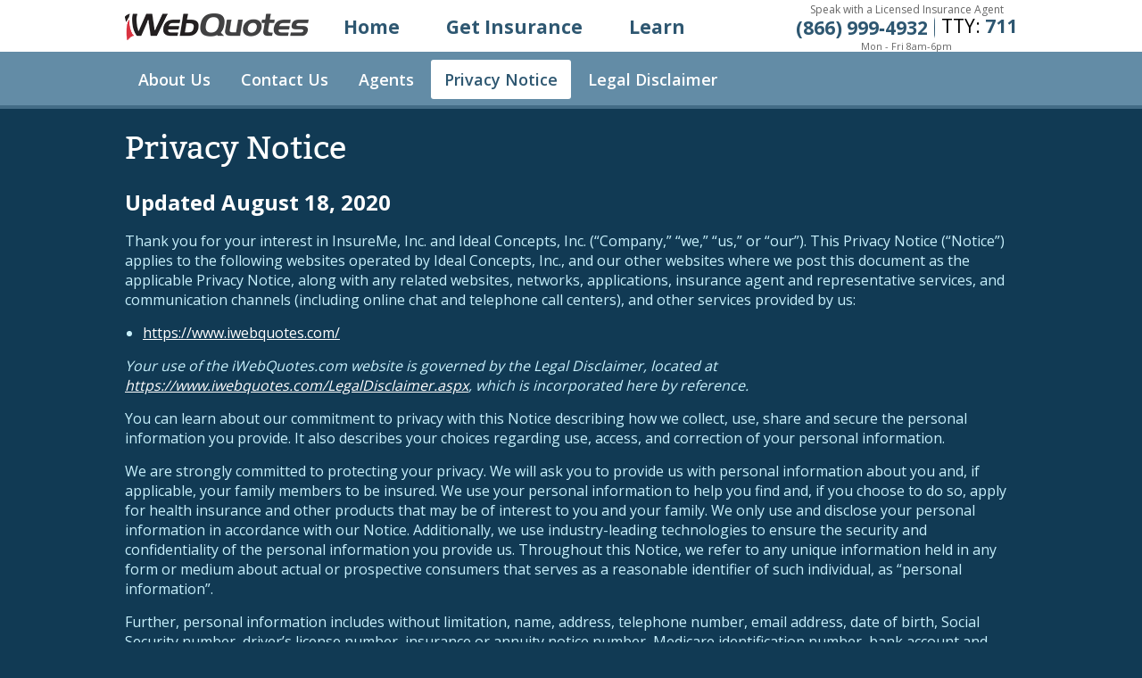

--- FILE ---
content_type: text/html; charset=utf-8
request_url: https://www.iwebquotes.com/PrivacyNotice.aspx
body_size: 50989
content:


<!DOCTYPE html>
<html xmlns="http://www.w3.org/1999/xhtml">
<head><title>
	Insurance Quotes - Privacy Notice
</title><meta charset="utf-8" /><meta name="viewport" content="width=device-width, initial-scale=1" /><link href="https://fonts.googleapis.com/css?family=Open+Sans:400,700,600,300" rel="stylesheet" type="text/css" /><link rel="stylesheet" href="//ajax.googleapis.com/ajax/libs/jqueryui/1.11.2/themes/smoothness/jquery-ui.css" />
    <link rel='stylesheet' href="/css/font-awesome.min.css" type='text/css' />
    
    <link rel="stylesheet" type="text/css" href="/content/html5/css/StyleSheet2.css?v=2024.08.12" />
    <link rel="shortcut icon" type="image/x-icon" href="/favicon_02.ico" />
    <script src="/Scripts/jquery-3.6.0.min.js"></script>
    <script type="text/javascript" src="/js/Utility.js?v=2024.08.12"></script>    
    <script type="text/javascript" src="/js/UtilityJQuery.js?v=2024.08.12"></script>
    <script type="text/javascript" src="/Scripts/NameParser.js?v=2024.08.12"></script>   
    
    

    


    <script type="text/javascript">
        var xSRFSyncToken = '0/jWgwhkByCRUiiwAbttykhHGvHTxjJJuZ+OtVNjZPw';
        var xSRFHashToken = '0/jWgwhkByCRUiiwAbttykhHGvHTxjJJuZ+OtVNjZPw:639048156222474844:xP65JTZE/Wh4L+QeAGBfVJMW2CRTNSF6jkgXht2mIoQ';
        var strGAURL='';
        var blnIsPlaceHolderSupported = false;
        var IsHTML5WebSite=true;
        var CurrentDate = { Month: 1, Day: 23, Year:2026};
        function PageLoadhandler()
        {
            blnIsPlaceHolderSupported = ('placeholder' in document.createElement('input'));
            var footer = document.getElementsByTagName("footer")[0];

            GetElementByID("sitecontent").style.minHeight = (window.innerHeight - footer.clientHeight - 4) + 'px'; //4px is footer border
            //var footerblock1 = document.getElementById("footerblock1");
            //var footerblock2 = document.getElementById("footerblock2");
            //var footerblock3 = document.getElementById("footerblock3");

            //if (footerblock1 != null)
            //{
            //    var footerBlocksSize = Math.max(footerblock1.clientHeight, footerblock2.clientHeight, footerblock3.clientHeight);
            //    footerblock1.style.minHeight = footerBlocksSize + 'px';
            //    footerblock2.style.minHeight = footerBlocksSize + 'px';
            //    footerblock3.style.minHeight = footerBlocksSize + 'px';
            //}

            if (typeof OnPageLoad == 'function')
                OnPageLoad();

            var ImagesToPreLoad = ["ico_input_error.png",
                                    "ico_input_success.png"];
            for(var i=0;i<ImagesToPreLoad.length;i++)
            {
                var image = new Image();
                image.src = "/content/html5/images/"+ImagesToPreLoad[i];
            }

        }

        function WindowLoadHandler() {
            if (typeof OnWindowLoad === 'function') {
                OnWindowLoad();
            }
        }

        function ToggleMobileMenu(event)
        {
            ToggleClass(GetElementByID("ulDropDownMenuBody"), 'active');
            event = event || window.event; // cross-browser event
            if (event.stopPropagation) 
            {
                event.stopPropagation();
            } else 
            {
                event.cancelBubble = true;
            }
        }
        function BodyClickHandler()
        {
            CloseMobileMenu();
        }
        function CloseMobileMenu()
        {
            if (document.getElementById("ulDropDownMenuBody"))
                RemoveClass(document.getElementById("ulDropDownMenuBody"), 'active');
        }

    </script>


    <script type="text/javascript">

      var _gaq = _gaq || [];
      _gaq.push(['_setAccount', 'UA-490217-1']);
      _gaq.push(['_trackPageview']);

      (function() {
          var ga = document.createElement('script');
          ga.type = 'text/javascript'; ga.async = true;
        ga.src = ('https:' == document.location.protocol ? 'https://ssl' : 'http://www') + '.google-analytics.com/ga.js';
        var s = document.getElementsByTagName('script')[0]; s.parentNode.insertBefore(ga, s);
      })();

    </script>
    <!-- Global site tag (gtag.js) - Google AdWords: 1065330423 -->
    <script async src="https://www.googletagmanager.com/gtag/js?id=G-7BFX7D1W78"></script>
    <script>
      window.dataLayer = window.dataLayer || [];
      function gtag(){dataLayer.push(arguments);}
      gtag('js', new Date());
      gtag('config', 'G-7BFX7D1W78');
     </script>
    <script>(function(w,d,t,r,u){var f,n,i,g,h;w[u]=w[u]||[],f=function(){var o={ti:"4019142"};o.q=w[u],w[u]=new UET(o),w[u].push("pageLoad")},g=function(){n.removeEventListener('load',g),n.removeEventListener('readystatechange',h),f()},h=function(){var s=this.readyState;s&&s!=="loaded"&&s!=="complete"||g()},n=d.createElement(t),n.addEventListener('load',g),n.addEventListener('readystatechange',h),n.src=r,n.async=1,i=d.getElementsByTagName(t)[0],i.parentNode.insertBefore(n,i)})(window,document,"script","//bat.bing.com/bat.js","uetq");</script>
    
    <!-- Facebook Pixel Code -->
    <script>
        !function (f, b, e, v, n, t, s)
        {if(f.fbq)return;n=f.fbq=function(){n.callMethod?n.callMethod.apply(n,arguments):n.queue.push(arguments)};
            if (!f._fbq) f._fbq = n; n.push = n; n.loaded = !0; n.version = '2.0'; n.queue = []; t = b.createElement(e); t.async = !0; t.src = v; s = b.getElementsByTagName(e)[0]; s.parentNode.insertBefore(t, s)
        }(window, document, 'script', 'https://connect.facebook.net/en_US/fbevents.js');
        fbq('init', '2034870966570134');
        fbq('track', 'PageView');
    </script>
    <noscript>
        <img height="1" width="1" src="https://www.facebook.com/tr?id=2034870966570134&ev=PageView&noscript=1"/>
    </noscript>
<!-- End Facebook Pixel Code -->
 <!---------Yahoo-Gemini Pixel Code------->
    <script type="application/javascript">
        (function (w, d, t, r, u) {
        w[u] = w[u] || []; w[u].push({ 'projectId': '10000', 'properties': { 'pixelId': '10063071' } });
            var s = d.createElement(t); s.src = r; s.async = true; s.onload = s.onreadystatechange = function () { var y, rs = this.readyState, c = w[u]; if (rs && rs != "complete" && rs != "loaded") { return } try { y = YAHOO.ywa.I13N.fireBeacon; w[u] = []; w[u].push = function (p) { y([p]) }; y(c) } catch (e) { } }; var scr = d.getElementsByTagName(t)[0], par = scr.parentNode; par.insertBefore(s, scr)
        })(window, document, "script", "https://s.yimg.com/wi/ytc.js", "dotq");</script>
 <!---------End Yahoo-Gemini Pixel Code------->
    <!-------LinkedIn Pixel Code---------->
    <script type="text/javascript"> _linkedin_partner_id = "901778"; window._linkedin_data_partner_ids = window._linkedin_data_partner_ids || []; window._linkedin_data_partner_ids.push(_linkedin_partner_id); </script>
    <script type="text/javascript"> (function(){var s = document.getElementsByTagName("script")[0]; var b = document.createElement("script"); b.type = "text/javascript";b.async = true; b.src = "https://snap.licdn.com/li.lms-analytics/insight.min.js"; s.parentNode.insertBefore(b, s);})(); </script>
    <noscript> <img height="1" width="1" style="display:none;" alt="" src="https://dc.ads.linkedin.com/collect/?pid=901778&fmt=gif" /> </noscript>
    <!---------End LinkedIn Pixel Code------->

    <!-- Start VWO Async SmartCode -->
    <script type='text/javascript'>
    window._vwo_code = window._vwo_code || (function () {
        var account_id = 632733,
            settings_tolerance = 2000,
            library_tolerance = 2500,
            use_existing_jquery = false,
            is_spa = 1,
            hide_element = 'body',
            /* DO NOT EDIT BELOW THIS LINE */
            f = false, d = document, code = { use_existing_jquery: function () { return use_existing_jquery; }, library_tolerance: function () { return library_tolerance; }, finish: function () { if (!f) { f = true; var a = d.getElementById('_vis_opt_path_hides'); if (a) a.parentNode.removeChild(a); } }, finished: function () { return f; }, load: function (a) { var b = d.createElement('script'); b.fetchPriority = 'high'; b.src = a; b.type = 'text/javascript'; b.innerText; b.onerror = function () { _vwo_code.finish(); }; d.getElementsByTagName('head')[0].appendChild(b); }, init: function () { window.settings_timer = setTimeout(function () { _vwo_code.finish() }, settings_tolerance); var a = d.createElement('style'), b = hide_element ? hide_element + '{opacity:0 !important;filter:alpha(opacity=0) !important;background:none !important;}' : '', h = d.getElementsByTagName('head')[0]; a.setAttribute('id', '_vis_opt_path_hides'); a.setAttribute('type', 'text/css'); if (a.styleSheet) a.styleSheet.cssText = b; else a.appendChild(d.createTextNode(b)); h.appendChild(a); this.load('https://dev.visualwebsiteoptimizer.com/j.php?a=' + account_id + '&u=' + encodeURIComponent(d.URL) + '&f=' + (+is_spa) + '&r=' + Math.random()); return settings_timer; } }; window._vwo_settings_timer = code.init(); return code;
    }());
    </script>
<!-- End VWO Async SmartCode -->

</head>
<body class="">
<form method="post" action="./PrivacyNotice.aspx" id="aspnetForm">
<div class="aspNetHidden">
<input type="hidden" name="__VIEWSTATE" id="__VIEWSTATE" value="ibe68k6+jDOmE8l1urRkB5qye2Sz1eUBYonrlmlvxBv5T/czRfrI52uhvzqck4GYWUNXm1grqIhpIY9iFX938KEh+A/uxWWx0+RW67Yxi9g=" />
</div>

<div class="aspNetHidden">

	<input type="hidden" name="__VIEWSTATEGENERATOR" id="__VIEWSTATEGENERATOR" value="FE9AC303" />
</div>
<div class="site_content" id="sitecontent">
<header class="site_header">
        <div class="first row">
            <div class="container cf">
                <div class="logo_wrapper">
                    <a href="/">
                        <img src="/content/html5/images/main_logo_02.png">
                    </a>
                </div>
                
    <div class="header_right">
    <div class="header-right-contacts">
        <p class="text-top">Speak with a Licensed Insurance Agent</p>
        <div>
            <a href="tel:+18669994932" class="phone_number">(866) 999‐4932</a>
            <span class="tty-users -second">
                <span class="separator"></span>
                TTY: <span class="qty"> 711</span>
            </span>
        </div>
        <p class="hours-text">Mon - Fri 8am-6pm</p>
    </div>
    <a class="header-right-phone -separator" href="tel:+18669994932">
        <i class="ico-phone"></i>
    </a>
    </div>

                <nav class="main_menu_wrapper">
	<ul class="main_menu">
		<li><a href="/">Home</a></li>
		<li><a href="/HealthInsuranceQuote.aspx">Get Insurance</a></li>
		<li><a href="/Learn/Questions.aspx">Learn</a></li>

	</ul>
</nav>
            </div>	
        </div>
        <div class="second row">
            <div class="container">
                <div class="sub_menu_wrapper">
                    
    
    <nav class="sub_menu_container">
	<i class="ico_menu menuDropdownBtn ico_awesome_font" onclick="ToggleMobileMenu(event)">&#xf00b;</i><span class="sub_menu_title" onclick="ToggleMobileMenu(event)">Privacy Notice</span><ul class="sub_menu menu full_size">
		<li><a href="/AboutUs.aspx">About Us</a></li>
		<li><a href="/ContactUs.aspx">Contact Us</a></li>
		<li><a href="/Agents.aspx">Agents</a></li>
		<li class="active"><a href="/PrivacyNotice.aspx">Privacy Notice</a></li>
		<li><a href="/LegalDisclaimer.aspx">Legal Disclaimer</a></li>

	</ul><ul id="ulDropDownMenuBody" class="sub_menu menu mobile_size dropDownMenuBody">
		<li><a href="/">Home</a></li>
		<li><a href="/HealthInsuranceQuote.aspx">Health Insurance</a></li>
		<li><a href="/LifeInsuranceQuote.aspx">Life Insurance</a></li>
		<li><a href="/Learn/Questions.aspx">Questions</a></li>
		<li><a href="/Learn/Articles.aspx">Articles</a></li>
		<li><a href="/Learn/Glossary.aspx">Glossary</a></li>

	</ul>
</nav>


                </div>
            </div>
        </div>
</header>

    
    <section class="main_content">
	<div class="container content_container">
		<h1>Privacy Notice</h1>
        <h3>Updated August 18, 2020</h3>
        <p>Thank you for your interest in InsureMe, Inc. and Ideal Concepts, Inc. (“Company,” “we,” “us,” or “our”).  This Privacy Notice (“Notice”) applies to the following websites operated by Ideal Concepts, Inc., and our other websites where we post this document as the applicable Privacy Notice, along with any related websites, networks, applications, insurance agent and representative services, and communication channels (including online chat and telephone call centers), and other services provided by us:</p>
        <ul class="list_markers">
            <li><a href="https://www.iwebquotes.com/">https://www.iwebquotes.com/</a></li>
        </ul>
        <p class="italic">Your use of the iWebQuotes.com website is governed by the Legal Disclaimer, located at <a href="/LegalDisclaimer.aspx">https://www.iwebquotes.com/LegalDisclaimer.aspx</a>, which is incorporated here by reference.</p>
        <p>You can learn about our commitment to privacy with this Notice describing how we collect, use, share and secure the personal information you provide.  It also describes your choices regarding use, access, and correction of your personal information.</p>
        <p>We are strongly committed to protecting your privacy.  We will ask you to provide us with personal information about you and, if applicable, your family members to be insured.  We use your personal information to help you find and, if you choose to do so, apply for health insurance and other products that may be of interest to you and your family.  We only use and disclose your personal information in accordance with our Notice.  Additionally, we use industry-leading technologies to ensure the security and confidentiality of the personal information you provide us.  Throughout this Notice, we refer to any unique information held in any form or medium about actual or prospective consumers that serves as a reasonable identifier of such individual, as “personal information”.</p>
        <p>Further, personal information includes without limitation, name, address, telephone number, email address, date of birth, Social Security number, driver’s license number, insurance or annuity notice number, Medicare identification number, bank account and routing numbers, credit/debit card numbers, government-issued identification number, health and medical information (including payment for medical treatment), net worth and financial asset information, information created through the insurance underwriting process, consumer credit reports, log-in credentials, signature images, and any other unique identifier that is not publicly available.  The use of “personal information” also fully incorporates the meanings of “Individually Identifiable Health Information”, “Protected Health Information” and “Non Public Personal Information” as defined in regulations promulgated under the Health Insurance Portability and Accountability Act of 1996 and the Gramm Leach Bliley Act of 1999 respectively.</p>
        <p>We are in the business of procuring insurance coverage for individuals, companies, and entities. Our legal responsibilities, including contractual agreements, permits and requires us to use or disclose personal information we create or receive for or from a Covered Entity, or another Business Associate of a Covered Entity for activities such as eligibility determination, quoting, application, and enrollment processes of insurance, association, or other insurance related products, including applications to obtain an advanced premium tax credit (or “subsidy”) determination from the government.</p>
        <p>If you provide information directly to one of our partners or any other third-party, then your information would be governed by such other party’s privacy notice.</p>
        <p>The information you provide us is on a strictly voluntary basis.  By voluntarily providing your contact information to us, you are consenting to be contacted for telemarketing purposes by the Company via telephone, text message, email, or other provided means, including calls which may be automatically sent with an autodialer, an artificial or prerecorded voice, or other automation technology.  In addition, by providing us with your contact information, you are consenting to being contacted via these methods for telemarketing purposes by any of the below third parties in connection with your application or in response to your request.  You understand that your telephone company may impose charges on you for these contacts.  Additionally, you understand that you are not required to enter into this agreement as a condition of purchase for any products or services.</p>
        
        <p>If you have questions or concerns regarding our privacy notice or practices, please contact us by email at <a href="mailto:Privacy@idealconcepts.com">Privacy@idealconcepts.com</a> or by mail at </p>
        <ul class="list_clear_indent">
                <li>Privacy, <a href="mailto:Privacy@idealconcepts.com">Privacy@idealconcepts.com</a></li>
                <li>842 Hamilton St</li>
                <li>Suite 800</li>
                <li>Allentown, PA 18101</li>
        </ul>

        <h3>1. We do not disclose your personal information to third parties, unless one of the following limited exceptions applies.</h3>
        <h4>Insurance Companies, Licensed Agents and Business Partners, Associations, Insurance Agencies and Brokers, Benefit Providers, Third-Party Administrators, Government Insurance Entities, Insurance Exchanges, and other persons or entities involved in the sales, marketing, and/or administration of insurance, association, or other insurance related products.</h4>
        <p>If you submit an application for an insurance, association, or other insurance related product offered by us, then we will disclose your personal information to your chosen company to process your application.  If you submit a request to be contacted about any type of insurance, association, other insurance related product, or other products or services or an application for an insurance product offered through an insurance agent, agency, or other business partner with whom we associate or contract, or request assistance with eligibility determination, quoting, application, and enrollment processes of insurance, association, or other insurance related products, including applications to obtain an advanced premium tax credit (or “subsidy”) determination from the government then we may disclose your personal information to that agent, agency, or business partner to process your request or to otherwise provide you with information  (including contacting you by telephone, email, or otherwise to discuss products in which you may be interested).  By voluntarily providing your contact information to us during the application process or through a request for information, you are consenting to be contacted by insurance agents, agencies, or other business partners with whom we associate or contract for telemarketing purposes, including via telephone or text message (including calls which may be automatically sent with an autodialer, an artificial or prerecorded voice, or other automation technology), email, or other provided means.  If you complete an application with us that is processed through a government-run exchange or other government-run entity, we will disclose your personal information to that government-run exchange or entity.  Please be assured that these partners are only allowed to use your personal information to process your requested quote, application, or enrollment form and are legally obligated to maintain strict confidentiality.</p>

        <h4>Service Providers</h4>
        <p>We may disclose your personal information to other companies that help us to process or service any quote, eligibility determination, application, or enrollment you begin, process, or submit through us, or to correspond with you.  For example, we may provide your personal information to a service provider to verify the validity or credit limit of your credit card.  Please be assured that the individuals and companies we hire and/or contract with to process or service your application or correspond with you are not allowed to use your personal information for their own purposes and are contractually obligated to maintain strict confidentiality.</p>

        <h4>Legal Obligations</h4>
        <p>In certain situations, Company may be required to disclose personal data in response to lawful requests by public authorities, including to meet national security or law enforcement requirements.</p>
        <p>We may also disclose your personal information as required by law, such as to comply with a subpoena, or similar legal process.  We may disclose or report your personal information when we believe, in good faith, that the disclosure is required or permitted under law, for example, to cooperate with regulators or law enforcement authorities, to resolve consumer disputes, to protect our rights, to protect your safety or the safety of others, to investigate fraud, or to otherwise respond to a government request.</p>

        <h4>Business Transition</h4>
        <p>If Company is involved in a merger, acquisition, or sale of all or a portion of its assets, you will be notified via email and/or a prominent notice on our website of any change in ownership or uses of your personal information, as well as any choices you may have regarding your personal information.</p>

        <h4>Your Consent</h4>
        <p>If you provide us an indication of your consent to disclose, share, or use your personal information in connection with a third-party, we may disclose, share, or use your personal information in that manner.  For example, we may market other products or services through Company or any business partner.</p>

        <h4>Your Requests for Products</h4>
        <p>If you request to be contacted about any type of insurance, association, other insurance related product, or other products or services, request to be contacted by a licensed agent or other representative, request assistance with enrolling in any type of insurance, association, other insurance related product or make any other request for someone to contact you (such as by filling out an online request form), then our agents or representatives may contact you, or we may disclose your personal information to a third-party insurance agency, insurance agent, insurance company, or other appropriate entity, so that such entity may contact you about any insurance, association, other insurance related product, or other products or services.  By voluntarily requesting to be contacted, you are consenting to be contacted both by us and by third-party entities for telemarketing purposes via telephone or text message (including calls which may be automatically sent with an autodialer, an artificial or prerecorded voice, or other automation technology), email, or other provided means.  Any additional information that you subsequently choose to provide to any third-party entity will be governed by that entity’s privacy notice.</p>

        <h3>2. We collect personal information in the normal course of business in order to process your application and to serve you better.</h3>
        <h4>Registering With Us</h4>
        <p>We collect personal information from you when you register with us.  You may register with us through our website by entering your email address and, if you are creating an account, choosing your password.  You may be required to create an account in connection with an application for health insurance or other product offered on our website.  You may also register with us through Customer Service Department by providing certain personal or contact information (e.g., email address, phone number, gender, date of birth) to one of our customer service representatives.</p>
        <p>Our website is not targeted towards, nor intended for use by, anyone under the age of 18. By using our website, you are representing that you are 18 years of age or older. If you are not at least 18 years of age, do not access, use, or register with our site. In the event we become aware you are under 18, we may terminate your account.</p>

        <h4>Applying for Health Insurance and Other Products</h4>
        <p>If you apply for health insurance or other products through our website, we may ask you to provide us with personal information and/or health information relating to you and any family member who will be included on your application.  This information will be used by the insurance company, licensed agent, association, insurance agency and/or broker, benefit provider, third-party administrator, government insurance entity, insurance exchange, and/or other persons or entities involved in the sales, marketing, and/or administration of insurance, association, or other insurance related products to process your application.  Additionally, we may ask you to provide us with your credit card, bank information and social security number, which will be used by your chosen licensed agent, association, insurance agency and/or broker, benefit provider, third-party administrator, insurance exchange, and/or other persons or entities involved in the sales, marketing, and/or administration of insurance, association, or other insurance related products to process your application or collect any fees associated with your application,insurance premiums, or membership dues upon approval of your application.  If you apply through us for government health insurance subsidies or for health insurance sold through a government-run exchange, we will ask you for personal information, including financial, tax filing and household information, that we will pass on to government-run sites and entities responsible for processing such subsidies and applications.</p>

        <h4>Providing you with a quote or processing your application</h4>
        <p>We may use your personal information to get in touch with you when necessary to process your application or to provide you with a quote.  For example, emails will be sent to you throughout the application process to inform you of the status of your application and to seek additional information that is requested as part of the application.  We may also use phone numbers you provide to send you telephone or text messages about your application or account, and such messages may be automatically sent with an autodialer, an artificial or prerecorded voice, or other automation technology.</p>

        <h4>Third Party Data</h4>
        <p>We may receive information about you from other sources, including publicly available databases or third parties from whom we have obtained data, and combine this data with information we already have about you.  This helps us to update, expand and analyze our records, identify new customers, and provide products and services that may be of interest to you.  Examples of the types of personal information that may be obtained from public sources or third parties and combined with information we already have about you, may include: (a) address information from third-party sources to verify your address so we can properly communicate with you and to prevent fraud and/or (b) data about our customers from third parties that is combined with information we already have about you, to create more tailored advertising and products.</p>

        <h4>Customer satisfaction, referrals and other products</h4>
        <p>We, our wholly-owned subsidiaries, or our business partners may contact you to survey your satisfaction of our service, refer our products and services to other people, and/or to inform you of additional products and services.  By voluntarily providing your contact information to us, you are consenting to be contacted by us, our wholly-owned subsidiaries, or our business partners for telemarketing purposes via telephone or text message (including calls which may be automatically sent with an autodialer, an artificial or prerecorded voice, or other automation technology), email, or other means.  You may opt out of receiving these customer satisfaction communications from us by following the opt-out procedures below.</p>

        <h4>Collection and Use of 3rd party Personal Information:</h4>
        <p>You may also provide personal information about other people, such as their name, date of birth and gender.  This information is only used for the sole purpose of completing your request or for whatever reason it may have been provided. The third-party, whose personal information you provided, may contact us at <a href="mailto:Privacy@idealconcepts.com">Privacy@idealconcepts.com</a> to request that we remove their information from our database.</p>

        <ol class="list-with-titles">
            <li>
                We gather non-directly identifying information about you for our internal purposes, and we may share this non-directly identifying information with third parties.
                <ul class="list_markers">
                    <li>As is true of most web sites, we may gather certain information automatically or systematically and store it in log files.  This information may include aggregate demographic information such as the number of visitors to our website from a particular state or browser information such as browser type, device type, geographic region, IP address, and other non-directly identifying information.  We may combine this automatically or systematically collected data with other information we collect about you.  We may do this to improve or optimize our services, marketing, analytics, site functionality, service offerings, or for other business needs.</li>
                    <li>The strict restrictions we have in place for personal information do not necessarily apply to non-directly identifying information.  Because non-directly identifying information is designed to not directly identify individuals, if we change the way we use such information after we have collected it, we may be unable to contact you to notify you of such change.</li>
                    <li>We use non-directly identifying information primarily for marketing purposes and to improve our websites and the services we offer you, and we may disclose this information to third parties.</li>
                    <li>We may use cookies, clear gifs, Internet Protocol or IP addresses, tracking pixels, page tags and other similar monitoring technologies to gather non-directly identifying information.  For a more detailed discussion on cookies and clear gifs, please see below.  Because such technologies develop quickly, we are not limited to using only the technologies described in this notice for collecting or handling this type of information.</li>
                </ul>
            </li>
            <li>
                We protect the confidentiality and security of your personal information.
                <ul class="list_markers">
                    <li>We maintain generally accepted standards for physical, electronic and procedural safeguards to protect your personal information.</li>
                    <li>For a more detailed discussion of the electronic safeguards on our website, please see below.</li>
                </ul>
            </li>
            <li>
                We continue to evaluate our efforts to protect your personal information and make every effort to keep your personal information accurate and up to date.
                <ul class="list_markers">
                    <li>
                        <p>Upon request Company will provide you with information about whether we hold any of your personal information. If your personal information changes, or if you otherwise want to correct, update or delete your personal information held by us, you may contact us by email at <a href="mailto:Privacy@idealconcepts.com">Privacy@idealconcepts.com</a> or by mail at</p>
                        <ul class="list_clear_indent">
                            <li>Privacy, <a href="mailto:Privacy@idealconcepts.com">Privacy@idealconcepts.com</a></li>
                            <li>842 Hamilton St</li>
                            <li>Suite 800</li>
                            <li>Allentown, PA 18101</li>
                        </ul>
                        <p>Company will respond to such requests within thirty (30) calendar days.  If additional time is needed, we will inform you of the delay in writing within thirty (30) days, including the reason for the delay, and the date response will be provided, which will be no later than sixty (60) days from the original request.</p>
                        <p>Additionally, you may update your name, email address, and password by clicking on the “Login” link on this website and signing in using your email address and password.  We will respond to your request to access within a reasonable timeframe.</p>
                    </li>
                    <li>We will retain your information for as long as your account is active or as needed to provide you services.  We will retain and use your information as necessary to comply with our legal obligations, resolve disputes, and enforce our agreements.</li>
                    <li>Please note that once your application has been submitted to your chosen health insurance company, association, membership, or any other relevant party (such as the federal government in the case of an application involving advanced premium tax credits) you may have to contact the company or such other party directly to update your application.</li>
                </ul>
            </li>
            <li>
                We will provide notice of changes in our personal information privacy practices.
                <ul class="list_markers">
                    <li>If we are going to use your personal information in a manner materially different from that stated at the time of collection, we will notify you via email (sent to the email address provided by you) or by means of a notice on the website prior to the change becoming effective.  You will be notified via email and/or a prominent notice on our website of any choices you may have regarding your personal information.</li>
                    <li>If we make any material changes to our personal information privacy practices that do not affect the personal information already stored in our database, we will notify users of the change with an update to this privacy notice on our website.</li>
                </ul>
            </li>
            <li>
                You may opt out of receiving satisfaction specific surveys and/or information on additional products and services from us.
                <ul class="list_markers">
                    <li>We may use your name and email address to send our newsletter or other marketing email communication to you.  Out of respect for your privacy, you may choose to stop receiving our newsletter or marketing emails by following the unsubscribe instructions included in these emails, or you can contact us at <a href="mailto:Privacy@idealconcepts.com">Privacy@idealconcepts.com</a></li>
                    <li>We may contact you to survey your satisfaction of our service and/or to inform you of additional products and services.</li>
                    <li>
                        <p>If you want to opt out of these surveys and/or notices, you may contact us by email at <a href="mailto:Privacy@idealconcepts.com">Privacy@idealconcepts.com</a> or by mail at:</p>
                        <ul class="list_clear_indent">
                            <li>Privacy, <a href="mailto:Privacy@idealconcepts.com">Privacy@idealconcepts.com</a></li>
                            <li>842 Hamilton St</li>
                            <li>Suite 800</li>
                            <li>Allentown, PA 18101</li>
                        </ul>
                    </li>
                    <li>Please note that you will still receive communications from us regarding your insurance, association, or other insurance related product quote, enrollment, application, notice or advanced premium tax credit even if you opt out of receiving our surveys and/or notices of additional products and services.</li>
                    <li>We are available to answer any questions you may have about our privacy notice or our information privacy practices. If you have any questions, please email us at <a href="mailto:Privacy@idealconcepts.com">Privacy@idealconcepts.com</a>.  We will respond to your questions within 30 days.</li>
                </ul>
            </li>
            <li>
                This privacy notice applies to the websites listed above, and may not apply to other websites that are owned and/or operated by Company.
                <ul class="list_markers">
                    <li>The information privacy practices described in this privacy notice apply only to information provided to us through this website and those websites listed above and any related websites, networks, applications, insurance agent and representative services, and communication channels (including online chat and telephone call centers), and other services provided by us. Accordingly, all of the personal information you submit to us after initiating an application on this website shall be governed by this privacy notice. Additionally, all of the non-directly identifying information collected from this website shall be governed by this privacy notice.</li>
                    <li>If you are returning to complete an application that you initiated on another website that is owned or operated by Company (e.g., a partner co-branded website), this privacy notice may not apply.  We are not responsible for complying with or enforcing any other privacy notice. Please review the privacy notice of the website on which you initiated your application to learn about the information privacy practices that apply to the personal information you submit there.</li>
                    <li>If you want your personal information to be subject to the information privacy practices described in this website’s privacy notice, you may initiate a new application on this website.</li>
                </ul>
            </li>
        </ol>
        <h3>Additional Information About Privacy and Security at Company</h3>
        <h4>Tracking technologies</h4>
        <p>Cookies or similar technologies are used by us and our business and marketing partners, affiliates, and/or analytics or service providers.  These technologies are used in analyzing trends, administering this and other sites, tracking users’ movements around this site and other sites, customizing content on this and other sites, and gathering information about our user base.  We may receive reports based on the use of these technologies by these companies on an individual as well as aggregated basis.</p>
        <p>We use cookies on our site for various purposes such as user authentication, user preferences, our shopping experience, and customizing user experiences.  Users can control the use of cookies at the individual browser level.  If you reject cookies, you may still use our site, but your ability to use some features or areas of our site may be limited.</p>
        <p>We use Local Storage, such as HTML5, to store content information and preferences.  Third parties with whom we partner to provide certain features on our site or to display advertising based upon your Web browsing activity use Local Storage Objects (LSOs) such as HTML 5 or Flash to collect and store information.  Various browsers may offer their own management tools for removing HTML5 LSOs.</p>

        <h4>Behavioral Targeting / Re-Targeting / Do-Not-Track</h4>
        <p>We may partner with third-party ad networks to manage and display advertising to visitors on our website and to manage and display advertising viewed by visitors on other sites.  Our ad network partner(s) may use cookies or similar technologies to collect information about your activities on this and other websites to provide you targeted advertising based upon your interests and browsing patterns.  Such activity is often called behavioral targeting or re-targeting, and this may change the ads or other features you see on our website or other websites that you visit.  If you wish to not have this information used for the purpose of serving you targeted ads, your browser may have settings to reduce re-targeting, such as switching to (In)private or incognito browsing mode or a mode that does not accept cookies.  Currently, our site does not change its behavior based on receiving your browser’s “do-not-track” setting or signal.  Please note that opting out of re-targeting does not opt you out of being served advertising.  You will continue to receive generic ads instead of tailored ads.</p>

        <h4>Browsers and Internet Security</h4>
        <p>Any time you enter or provide personal information and sensitive information (such as credit card number and social security number) in our website, we encrypt it using Secure Socket Layer (“SSL”) technology.  SSL protects information as it crosses the Internet. To support this technology, you need an SSL-capable browser.  Company recommends using encryption at least as strong as the 128-bit encryption available in browsers such as recent versions of Microsoft’s Internet Explorer or Google’s Chrome browser.  These browsers will activate SSL automatically whenever you begin shopping for a plan on our website and when you return to our website to complete an application.</p>
        <p>In most browsers, you will see either a locked padlock or a key icon to indicate your session connection is taking place via a secure server.  This icon indicates you are visiting a secure area within a website.</p>
        <p>If you need a strong encryption browser, you can go to the Microsoft website or the Google website to download the latest Internet Explorer or Chrome browser.  We do not recommend the use of beta browser versions.</p>
        <p>No method of transmission over the Internet, or method of electronic storage, is 100% secure, however.  Therefore, we cannot guarantee its absolute security.  If you have any questions about security on our Web site, you can contact us at <a href="mailto:Privacy@idealconcepts.com">Privacy@idealconcepts.com</a>.</p>

        <h4>Your Password and Other Security Issues</h4>
        <p>The password you enter when you begin an application on our website is your private entry key into your application.  You should never share it with anyone.  You are responsible for safeguarding your login and password information and are fully responsible for activities that are conducted under your username and password, whether or not you authorize such activities.  You agree to (a) immediately notify us of any unauthorized use of your username or password of which you become aware, and (b) ensure that you exit from your account at the end of each session to safeguard your personal information.</p>
        <p>If you forget your password, we can send you a password reset through email (provided that you gave us your email address as your user ID when you created an account on our website).</p>

        <h4>Security Risk of Using Non-Approved Automated Software Applications</h4>
        <p>For security reasons to guard the safety of your data, access to this website is limited to SSL-capable browsers such as recent versions of Microsoft’s Internet Explorer or Google’s Chrome.  Under no circumstance should you use any software, program, application, or any other device to access or log-in to the Company website to automate the process of obtaining, downloading, transferring or transmitting any content to or from our computer systems, website or proprietary software.</p>

        <h4>Links to Other Websites</h4>
        <p>Our website contains links to other websites. Please note that when you click on one of these links you are “clicking” to another website.  Company is not responsible for the information privacy practices or the content of such websites.  We encourage you to read the privacy policies of these linked websites as their information privacy practices may differ from ours.</p>

        <h4>Blog</h4>
        <p>Our website may offer publicly accessible blogs or community forums.  You should be aware that any information you provide in these areas may be read, collected, and used by others who access them.  To request removal of your personal information from our blog or community forum, contact us at <a href="mailto:Privacy@idealconcepts.com">Privacy@idealconcepts.com</a>.  In some cases, we may not be able to remove your personal information, in which case we will let you know if we are unable to do so and why.</p>

        <h4>Testimonials</h4>
        <p>We may display personal testimonials of satisfied customers on our site in addition to other endorsements. With your consent we may post your testimonial along with your name.  If you wish to update or delete your testimonial, you can contact us at <a href="mailto:Privacy@idealconcepts.com">Privacy@idealconcepts.com</a>.</p>

        <h4>Social Media Features and Widgets</h4>
        <p>Our website may include social media features, such as the Facebook Like button and Widgets, such as the Share this button or interactive mini-programs that run on our site.  These features may collect your IP address, which page you are visiting on our site, and may set a cookie to enable the feature to function properly.  Social media features and widgets may be either hosted by a third-party or hosted directly on our website.  Your interactions with these features and widgets are governed by the privacy notice of the company providing it.</p>

        <h4>Contact Us</h4>
        <ul>
            <li>InsureMe, Inc.</li>
            <li>Ideal Concepts, Inc.</li>
            <li>842 Hamilton St</li>
            <li>Suite 800</li>
            <li>Allentown, PA 18101</li>
            <li><a href="mailto:Privacy@idealconcepts.com">Privacy@idealconcepts.com</a></li>
        </ul>
	</div>
</section>


</div>
</form>

<footer class="site_footer">
    <div class="container">
        <div class="footer_logo_text">
            <span class="version_02">Insurance <i>Marketplace</i></span>
        </div>
        
<div class="footer_blocks_wrapper three_blocks">
    <nav class="footer_block" id="footerblock1">
    <h5>GET QUOTES</h5>
    <ul>
	    <li><a href="/HealthInsuranceQuote.aspx">Health Insurance</a></li>
        <li><a href="/MedicareInsuranceQuote.aspx">Medicare Insurance</a></li>
	    <li><a href="/AccidentInsuranceQuote.aspx">Accident Insurance</a></li>
	    <li><a href="/DentalInsuranceQuote.aspx">Dental Insurance</a></li>
	    <li><a href="/CriticalIllnessInsuranceQuote.aspx">Critical Illness Insurance</a></li>
	    <li><a href="/LifeInsuranceQuote.aspx">Life Insurance</a></li>
    </ul>
    </nav>
    <nav class="footer_block" id="footerblock2">
    <h5>READ ARTICLES</h5>
    <ul>
        <li><a href='/Articles/6218/Accident_Insurance.aspx'>Accident Insurance</a></li><li><a href='/Articles/6518/Getting_Health_Insurance_Outside_of_Open_Enrollment.aspx'>Getting Health Insurance Outside of Open Enrollment</a></li><li><a href='/Articles/6718/Health_Savings_Accounts__HSA_.aspx'>Health Savings Accounts (HSA)</a></li><li><a href='/Articles/6918/How_to_Choose_a_Health_Insurance_Carrier.aspx'>How to Choose a Health Insurance Carrier</a></li><li><a href='/Articles/7518/When_to_Buy_Short_Term_Health_Insurance.aspx'>When to Buy Short Term Health Insurance</a></li>

    </ul>
    </nav>
    <nav class="footer_block" id="footerblock3">
    <h5>READ FAQS</h5>
    <ul>
        <li><a href='/Questions/4119/What_is__Open_Enrollment__.aspx#faq_4119'>What is “Open Enrollment”?</a></li><li><a href='/Questions/4319/What_is_a_Health_Insurance_Marketplace_or_Exchange_.aspx#faq_4319'>What is a Health Insurance Marketplace or Exchange?</a></li><li><a href='/Questions/4919/What_is_a_Premium__Deductible__Coinsurance__Co_pay__and_Out_of_pocket_expense_.aspx#faq_4919'>What is a Premium, Deductible, Coinsurance, Co-pay, and Out-of-pocket expense?</a></li><li><a href='/Questions/3919/What_is_the_Affordable_Care_Act_and_what_does_it_mean_for_me_.aspx#faq_3919'>What is the Affordable Care Act and what does it mean for me?</a></li><li><a href='/Questions/4619/What_kind_of_health_plans_are_available_under_the_Affordable_Care_Act_.aspx#faq_4619'>What kind of health plans are available under the Affordable Care Act?</a></li>
    </ul>
    </nav>
</div>

        <div class="footer_bottom cf">
            <nav class="one_third first">
                <ul>
                    <li><a href="/AboutUs.aspx">About Us</a> | </li>
                    <li><a href="/ContactUs.aspx">Contact Us</a> | </li>
                    <li><a href="/Agents.aspx">Agents</a></li>
                </ul>
            </nav>
            <div class="one_third big_resolution">
                <div class="copyrights">© Copyright 2005-2026 InsureMe, Inc., a subsidiary of Ideal Concepts, Inc.</div>
            </div>
            <nav class="one_third last">
                <ul>
                    <li><a href="/PrivacyNotice.aspx">Privacy Notice</a> | </li>
                    <li><a href="/LegalDisclaimer.aspx">Legal Disclaimer</a></li>
                </ul>
            </nav>
            <div class="one_third small_resolution">
                <div class="copyrights">© Copyright 2005-2026 InsureMe, Inc., a subsidiary of Ideal Concepts, Inc.</div>
            </div>
        </div>
    </div>
</footer>
    <script>
        window.addEventListener('load', function(){
            WindowLoadHandler();

            if(window.location.pathname == "/MedicareLeadSubmitted/ThankYou.aspx" || window.location.pathname == "/HealthLeadSubmitted/ThankYou.aspx" || window.location.pathname == "/HealthInsuranceQuote/Plans.aspx"){
                gtag('event', 'conversion', {
                    'send_to': 'G-7BFX7D1W78/Lh5UCN_DRRD3zf77Aw',
                    'value': 15.0,
                    'currency': 'USD'
                });
            }
        });
       
        $(document).ready(function () {
            PageLoadhandler();
            $('body').on('click', function () {
                BodyClickHandler();
            });
        });

    </script>
</body>
</html>

--- FILE ---
content_type: text/css
request_url: https://www.iwebquotes.com/content/html5/css/StyleSheet2.css?v=2024.08.12
body_size: 90322
content:
/*
======================================================

RESET CSS

======================================================
*/
html,
body,
div,
span,
applet,
object,
iframe,
h1,
h2,
h3,
h4,
h5,
h6,
p,
blockquote,
pre,
a,
abbr,
acronym,
address,
big,
cite,
code,
del,
dfn,
em,
img,
ins,
kbd,
q,
s,
samp,
small,
strike,
strong,
sub,
sup,
tt,
var,
b,
u,
i,
center,
dl,
dt,
dd,
ol,
ul,
li,
fieldset,
form,
label,
legend,
table,
caption,
tbody,
tfoot,
thead,
tr,
th,
td,
article,
aside,
canvas,
details,
embed,
figure,
figcaption,
footer,
header,
hgroup,
menu,
nav,
output,
ruby,
section,
summary,
time,
mark,
audio,
video {
  margin: 0;
  padding: 0;
  border: 0;
  font-size: 100%;
  font: inherit;
  vertical-align: baseline;
}
/* HTML5 display-role reset for older browsers */
article,
aside,
details,
figcaption,
figure,
footer,
header,
hgroup,
menu,
nav,
section {
  display: block;
}
body {
  line-height: 1;
}
ol,
ul {
  list-style: none;
}
.ulCustom{
  list-style: disc inside none;
}
blockquote,
q {
  quotes: none;
}
blockquote:before,
blockquote:after,
q:before,
q:after {
  content: '';
  content: none;
}
table {
  border-collapse: collapse;
  border-spacing: 0;
}
* {
  -moz-box-sizing: border-box;
  -webkit-box-sizing: border-box;
  box-sizing: border-box;
}
.cf:before,
.cf:after,
.row:before,
.row:after {
  content: " ";
  /* 1 */

  display: table;
  /* 2 */

}
.cf:after,
.row:after {
  clear: both;
}
@font-face {
  font-family: 'bitterregular';
  src: url('../fonts/bitter-regular-webfont.eot');
  src: url('../fonts/bitter-regular-webfont.eot?#iefix') format('embedded-opentype'), url('../fonts/bitter-regular-webfont.woff') format('woff'), url('../fonts/bitter-regular-webfont.ttf') format('truetype'), url('../fonts/bitter-regular-webfont.svg#bitterregular') format('svg');
  font-weight: normal;
  font-style: normal;
}
@font-face {
  font-family: 'FontAwesome';
  src: url('../fonts/fontawesome-webfont.eot?v=4.1.0');
  src: url('../fonts/fontawesome-webfont.eot?#iefix&v=4.1.0') format('embedded-opentype'), url('../fonts/fontawesome-webfont.woff?v=4.1.0') format('woff'), url('../fonts/fontawesome-webfont.ttf?v=4.1.0') format('truetype'), url('../fonts/fontawesome-webfont.svg?v=4.1.0#fontawesomeregular') format('svg');
  font-weight: normal;
  font-style: normal;
}
@font-face {
  font-family: 'bitterbold';
  src: url('../fonts/bitter-bold-webfont.eot');
  src: url('../fonts/bitter-bold-webfont.eot?#iefix') format('embedded-opentype'), url('../fonts/bitter-bold-webfont.woff') format('woff'), url('../fonts/bitter-bold-webfont.ttf') format('truetype'), url('../fonts/bitter-bold-webfont.svg#bitterbold') format('svg');
  font-weight: normal;
  font-style: normal;
}
@font-face {
  font-family: 'fontawesome';
  src: url('../fonts/fontawesome-webfont.eot');
  src: url('../fonts/fontawesome-webfont.eot?#iefix') format('embedded-opentype'), url('../fonts/fontawesome-webfont.woff') format('woff'), url('../fonts/fontawesome-webfont.ttf') format('truetype'), url('../fonts/fontawesome-webfont.svg#fontawesome') format('svg');
  font-weight: normal;
  font-style: normal;
}
@font-face {
  font-family: 'afta_sansregular';
  src: url('../fonts/aftasansthin-regular-webfont.eot');
  src: url('../fonts/aftasansthin-regular-webfont.eot?#iefix') format('embedded-opentype'), url('../fonts/aftasansthin-regular-webfont.woff') format('woff'), url('../fonts/aftasansthin-regular-webfont.ttf') format('truetype'), url('../fonts/aftasansthin-regular-webfont.svg#afta_sansregular') format('svg');
  font-weight: normal;
  font-style: normal;
}
@font-face {
  font-family: 'afta_sansitalic';
  src: url('../fonts/aftasansthin-italic-webfont.eot');
  src: url('../fonts/aftasansthin-italic-webfont.eot?#iefix') format('embedded-opentype'), url('../fonts/aftasansthin-italic-webfont.woff') format('woff'), url('../fonts/aftasansthin-italic-webfont.ttf') format('truetype'), url('../fonts/aftasansthin-italic-webfont.svg#afta_sansitalic') format('svg');
  font-weight: normal;
  font-style: normal;
}
.footer_logo_text span {
  font-family: 'afta_sansregular';
  font-weight: bold;
}
.footer_logo_text span i {
  font-family: 'afta_sansitalic';
  font-weight: normal;
}
.hidden_templates {
  display: none;
}
html,
body {
  height: 100%;
}
.site_content {
  min-height: 100%;
  height: auto !important;
  height: 100%;
  margin: 0 auto;
  /* the bottom margin is the negative value of the footer's height */

}
/*
======================================================

ALL VARIABLES

======================================================
*/
/*new scheme colors*/
/* color scheme */
/*backgrounds*/
/*header styles*/
/*font styles*/
/*buttons*/
/*icons*/
/*
======================================================

MAIN STYLES

======================================================
*/
body {
  font-family: 'Open Sans', sans-serif;
  font-size: 14px;
  min-width: 300px;
  background-color: #113a54;
  overflow-y: scroll;
}
body.map_page {
  background-color: #0f3852;
}
a {
  text-decoration: none;
  cursor: pointer;
}
a:hover {
  text-decoration: underline;
}
b {
  font-weight: bold !important;
}
h1 {
  font-family: 'bitterregular';
  font-size: 36px;
  line-height: 44px;
  font-weight: normal;
  color: #fff;
}
h2 {
  font: 700 42px 'Open Sans', sans-serif;
  color: #fff;
}
h3 {
  font-size: 24px;
  color: #fff;
  font-weight: 700;
  margin-top: 0;
  line-height: 25px;
}
h5 {
  font-size: 12px;
  font-weight: 700;
  text-transform: uppercase;
  margin-top: 0;
  line-height: 20px;
}
p {
  font-size: 14px;
  line-height: 17px;
  color: #666666;
}
ol {
padding-left: 20px;
}
ol > li {
    font-size: 16px;
    line-height: 1.4;
    color: #c7f0fc;
    list-style-type: decimal;
}
ol ul {
    margin: 5px 0;
}
.italic {
  font-style: italic;
}
.container {
  max-width: 1040px;
  margin: 0 auto;
  padding: 0 20px;
}
.container_small {
  max-width: 600px;
  margin: 0 auto;
  padding: 2px 0;
}
.container_small h3 {
  text-align: center;
}
.container_subtitle {
  font-size: 16px;
  margin-bottom: 10px;
  color: #c7f0fc;
  line-height: 1.4;
  margin-bottom: 20px;
}
.exchange_subtitle {
  margin-bottom:28px;
}
.subtitle {
  font-size: 14px;
  padding-left: 10px;
  color: #c7f0fc;
  font-weight: 400;
}
.subtitle a {
  color:#fff;
  text-decoration: underline;
}
.subtitle.-with-padding {
  padding-top: 10px;
}
.subtitle.-half-space {
  padding-top: 5px;
}
.ico_awesome_font {
  font-family: 'fontawesome';
}
.footer_block .ico_awesome_font {
  color: #666666;
}
input {
  -webkit-appearance: none;
}
input[type="checkbox"] {
  width: auto !important;
  height: auto !important;
  position: relative;
  top: 3px;
}
input[type="checkbox"]:focus,
input[type="submit"]:focus {
  box-shadow: none !important;
}

label {
  cursor: pointer;
}
.checkbox_label input[type="checkbox"] {
  position: absolute;
  left: -1000%;
  opacity: 0;
}
.checkbox_label {
  font-size:16px;
}
.checkbox_item {
  display: block;
  float: left;
  width: 20px;
  height: 20px;
  margin: 0 5px 0 0;
  border: 1px solid #7da6c0;
  background: #2e5771 url(../images/ico_checkbox.png) no-repeat;
  background-position: 0 0;
  overflow: hidden;
  position: relative;
}
.focus .checkbox_item {
  border-color: #8DB6D0;
  -webkit-box-shadow: inset 0 1px 1px rgba(0, 0, 0, 0.075), 0 0 8px rgba(102, 175, 233, 0.6);
  box-shadow: inset 0 1px 1px rgba(0, 0, 0, 0.075), 0 0 8px rgba(102, 175, 233, 0.6);
}
.checked .checkbox_item {
  background-position: 3px -17px;
}
.row-with-under-checkbox .checkbox_label {
  margin-top:8px;
  display: block;
}
.row-with-under-checkbox .checkbox_label.hidden {
  display: none !important;
}
.row-with-under-checkbox .checkbox_label .checkbox_item {
  position: relative;
  top:-1px;
}

.checkbox_disabled:active span,
.checkbox_disabled:hover span,
.checkbox_disabled:focus span,
.checkbox_disabled span {
  color: #BDDBE7;
  text-decoration: underline;
  cursor:default;
}

.checkbox_disabled,
.checkbox_disabled .checkbox_item {
  cursor:default !important;
}

.btn {
  border: none;
  width: 100%;
  height: auto;
  font-family: 'Open Sans', sans-serif;
  color: #fff;
  font-size: 21px;
  line-height: 25px;
  border-radius: 3px;
  padding: 10px 20px;
  font-weight: 700;
  text-shadow: 0 -1px 0 rgba(0, 0, 0, 0.23);
  text-transform: uppercase;
  cursor: pointer;
  -webkit-transition: all 0.2s ease-out;
  -moz-transition: all 0.2s ease-out;
  -ms-transition: all 0.2s ease-out;
  -o-transition: all 0.2s ease-out;
  transition: all 0.2s ease-out;
}
a.btn {
  display: block;
  text-decoration: none !important;
  text-align: center;
}
a.btn:hover {
  color: #fff !important;
}
.btn_green {
  outline: none;
  background: #d93240;
}
.btn_green:hover {
  background: #e8414f;
}
.btn_green:active {
  background: #c7202e;
}
.btn_blue {
  outline: none;
  background: #0279AF;
}
.btn_blue:hover {
  background: #0289C7;
}
.btn_blue:active {
  background: #026896;
}
.one_half {
  float: left;
  width: 50%;
}
.one_third {
  float: left;
  width: 33.3%;
}
.hidden {
  display: none;
}
.non_sr_agent .sr_agent_only {
  display: none !important;
}
.sr_agent .non_sr_agent_only {
  display: none !important;
}
.ico_menu {
  color: #fff;
  padding: 0px 13px;
  background: #2e5771;
  font-size: 18px;
  line-height: 44px;
  float: left;
  margin: 9px 10px 0 0;
  border-radius: 3px;
  cursor: pointer;
  display: none;
  -webkit-transition: all 0.2s ease-out;
  -moz-transition: all 0.2s ease-out;
  -ms-transition: all 0.2s ease-out;
  -o-transition: all 0.2s ease-out;
  transition: all 0.2s ease-out;
}
.ico_menu:hover,
.hover  .ico_menu {
  color:#c7f0fc;
}
.ico_menu:active, 
.active .ico_menu {
  color:#fff;
}
.sub_menu_title {
  cursor: pointer;
}
.menu.active {
  height: auto;
}
.main_content {
  padding: 20px 0 20px;
}
.bg_bubbles {
  background-image: url(../images/bg_bubbles.png);
}
.one_fourth {
  float: left;
  width: 25%;
}
.three_fourth {
  float: left;
  width: 75%;
}
.anim_fast {
  -webkit-transition: all 0.2s ease-out;
  -moz-transition: all 0.2s ease-out;
  -ms-transition: all 0.2s ease-out;
  -o-transition: all 0.2s ease-out;
  transition: all 0.2s ease-out;
}
.content_container h1,
.content_container h2,
.content_container h3 {
  margin-bottom: 20px;
}
.content_container h1 {
  margin-bottom: 28px;
}
.content_container h3 {
  margin-top: 25px;
}
.content_container p {
  color: #c7f0fc;
  margin-bottom: 15px;
  font-size: 16px;
  line-height: 1.4;
}
.content_container ul {
  color: #c7f0fc;
  margin-bottom: 15px;
  font-size: 16px;
  line-height: 1.4;
  font-weight:normal;
}
.content_container b {
  color: #c7f0fc;
}
ul.list_marker {
  list-style-type: disc;
  padding-left: 20px;
}
.content_container li {
  margin-bottom: 5px;
}
.content_container a {
  color: #fff;
  text-decoration: underline;
}
.content_container a:hover {
  color: #c7f0fc;
  text-decoration: none;
}
.content_container a:active {
  color: #c7f0fc;
}
.content_container h3 a {
  text-decoration: none;
}
.content_container .paragraph_title {
  margin-bottom: 5px;
  font-weight: bold;
  color: #fff;
}
.list-with-titles > li {
    font-size: 18px;
    color: #fff;
    font-weight: 600;
}
.custom_table {
  width: 100%;
  color: #c7f0fc;
  font-size: 16px;
  line-height: 1.5;
}
.five_cols .table_row > div {
  width: 20%;
  float: left;
  -moz-box-sizing: border-box;
  -webkit-box-sizing: border-box;
  box-sizing: border-box;
  padding: 5px 10px 5px 0;
}
.custom_table .table_row_header {
  font-weight: bold;
  color: #fff;
}
.list_clear {
  list-style: none;
  padding: 0;
  margin: 0;
  color: #c7f0fc;
  margin-bottom: 15px;
  font-size: 16px;
  line-height: 1.4;
}
.short_sentence {
  display: none !important;
}
label {
  color: #fff;
}
label span {
  text-decoration: underline;
}
label:hover span {
  text-decoration: none;
  color: #c7f0fc;
}
label:active span {
  color: #c7f0fc;
}
label:hover .checkbox_item {
  -webkit-box-shadow: inset 0 1px 1px rgba(0, 0, 0, 0.075), 0 0 8px rgba(102, 175, 233, 0.6);
  box-shadow: inset 0 1px 1px rgba(0, 0, 0, 0.075), 0 0 8px rgba(102, 175, 233, 0.6);
}
.custom_table .paragraph_title {
  display: none;
}

.pull-right {
  float:right;
}

.pull-left {
  float:left;
}

.no_margin {
  margin:0 !important;
}

/*ICONS*/

.icon_btn {
  width: 16px;
  height: 16px;
  display: inline-block;
  vertical-align: middle;

}

.icon_mail {
  background: url(../images/mail-icon.png) no-repeat center center;
}

.icon_chain {
  background: url(../images/link-icon.png) no-repeat center center;
}
.icon_arrow {
  background: url(../images/arrow-icon.png) no-repeat center center;
}

.icon_stacked_papers {
  background-image: url(../images/ico-paper-stack.png);/* no-repeat center center;*/
  /*background-size: ;*/
  width:20px;
  height:20px;
  display: inline-block;
  background-repeat:no-repeat;
}
 /*.icon_paper_stack {
  background: url(../images/ico-paper-stack.png) no-repeat center center;
  width:20px;
  height:20px;
}*/

.icon_question {
  background: url(../images/ico_question.png) no-repeat center center;
  display: inline-block;
  width:12px;
  height: 12px;
  vertical-align: middle;
}

.share_btn .icon_question {
  position: relative;
  top:-2px;
  margin-right:4px;
}

.share_btn.primary,
.share_btn.primary:active {
    background-color: #d93240;
}

    .share_btn.primary:hover,
    .share_btn.primary:focus {
        background-color: #e8414f;
        box-shadow: inset 0 1px 1px rgba(0, 0, 0, 0.075), 0 0 8px rgba(102, 175, 233, 0.6);
    }

/**** ACCORDION STYLING ****/
ul.accordion {
    margin-bottom: 15px;
}
.accordion li {
  margin-bottom: 0;
}
.accordion_title {
  margin-top: 40px;
}
.accordionContent {
  display: none;
  padding-bottom: 20px;
}
.glossary_page .accordionContent {
  padding-bottom: 0;
}
.glossary_page .accordion_item:last-child p:last-child {
  margin-bottom: 0;
}
.accordionLink {
  cursor: pointer;
}
h3.accordionLink {
  cursor: pointer;
  margin-bottom: 30px;
}
.small_accordion_title {
  font-weight: bold;
  display: inline-block;
}
/* ACCORDION WITH LIST ITEMS */
.default_style li {
  position: relative;
}
.default_style li .accordionLink {
  color: #fff;
}
.default_style li .accordionLink:hover {
  color: #c7f0fc;
  -webkit-transition: all 0.2s ease-out;
  -moz-transition: all 0.2s ease-out;
  -ms-transition: all 0.2s ease-out;
  -o-transition: all 0.2s ease-out;
  transition: all 0.2s ease-out;
}
.default_style li .accordionLink:active {
  color: #c7f0fc;
  -webkit-transition: all 0.2s ease-out;
  -moz-transition: all 0.2s ease-out;
  -ms-transition: all 0.2s ease-out;
  -o-transition: all 0.2s ease-out;
  transition: all 0.2s ease-out;
}
/* BLOCKS ACCORDION */
.blocks_accordion h3 {
  display: inline-block;
  color: #fff;
  margin: 0;
  padding: 0 15px 30px 0;
  /*  border: 1px solid @lightBlueSecond;*/

  /*  background:#0F7EB2;*/

  border-bottom: 0;
}
.blocks_accordion li:last-child h3 {
  /*  border-bottom: 1px solid @lightBlueSecond;*/

}
.blocks_accordion h3:hover {
  color: #c7f0fc;
}
.blocks_accordion li.active h3 {
  color: #fff;
  /*  border-bottom:1px solid @darkBlueSixth;*/

}
.blocks_accordion li.active h3:hover {
  color: #c7f0fc;
}
.blocks_accordion h3:active,
.blocks_accordion li.active h3:active {
  color: #fff;
}
.blocks_accordion .accordionContent {
  padding: 0 15px 15px 0;
  /*  border-left:1px solid #2f82ba;
  border-right:1px solid #2f82ba;*/

}
.blocks_accordion li:last-child .accordionContent {
  /*  border-bottom:1px solid #2f82ba;*/

}
/* ERRORS */
.error_message {
  display: none;
  color: #EF1C21;
  font-size: 14px;
  margin: 5px 0;
  padding-left: 10px;
  clear:both;
}
.alert_message {
  font-size: 16px;
  color: #EF1C21;
  line-height: 1.4;
  margin-bottom: 20px;
}
.alert_message a {
  text-decoration:underline;
}
.alert_message a:hover {
  text-decoration:none;
}
.error_small {
  margin: 3px 0 0 0;
  padding-left: 7px;
  font-size: 12px;
}
.error_cross {
  position: relative;
}
.error_cross:before {
  position: absolute;
  display: block;
  content: "";
  width: 24px;
  height: 24px;
  background: url(../images/ico_input_error.png) no-repeat;
  top: 16px;
  right: -34px;
}

.error_item,
.error input,
.error select {
  border-color: #EF1C21 !important;
}
.error_item:focus,
.error input:focus,
.error select:focus {
  border-color: #843534 !important;
  -webkit-box-shadow: inset 0 1px 1px rgba(0, 0, 0, 0.075), 0 0 6px #ce8483 !important;
  box-shadow: inset 0 1px 1px rgba(0, 0, 0, 0.075), 0 0 6px #ce8483 !important;
}

.error .error_message {
  display: block;
}

.icon_error_small {
  display: inline-block;
  width: 16px;
  height: 16px;
  background: url(../images/ico_input_error_sm.png) no-repeat;

}

.icon_success_small {
  display: inline-block;
  width: 15px;
  height: 16px;
  background: url(../images/ico_input_checked_sm.png) no-repeat;

}


/*SUCCESS INPUTS*/
.success_tick {
  position: relative;
}
.success_tick:before {
  position: absolute;
  display: block;
  content: "";
  width: 24px;
  height: 26px;
  background: url(../images/ico_input_success.png) no-repeat;
  top: 15px;
  right: -34px;
}

.success input,
.success select,
input.success,
select.success {
  border-color: #50BE55 !important;
}

.success input:focus,
.success select:focus,
input.success:focus,
select.success:focus {
  border-color: #3F9543 !important;
  -webkit-box-shadow: inset 0 1px 1px rgba(0, 0, 0, 0.075), 0 0 6px rgba(191, 219, 192, 0.5) !important;
  box-shadow: inset 0 1px 1px rgba(0, 0, 0, 0.075), 0 0 6px rgba(191, 219, 192, 0.5) !important;
}

.list_markers {
  list-style:disc;
  padding-left:20px;
}

.content_container i {
  font-style: italic;
}

.list_clear_indent {
  list-style: none;
  padding-left: 40px;
}

/*
======================================================

HEADER

======================================================
*/
.site_header .first.row {
  height: 58px;
  background: #fff;
}
.site_header .container {
  position: relative;
}
.site_header .second.row {
  height: 64px;
  background: #638ca6;
  border-bottom: 4px solid #436c86;
  position: relative;
  z-index: 2;
}
.logo_wrapper,
.main_menu_wrapper,
.phone_number {
  display: inline-block;
  vertical-align: top;
}
.phone_number:hover {
  text-decoration: none;
}
.logo_wrapper {
  float: left;
  padding: 15px 0 0 0;
  margin-right: 15px;
}
.logo_wrapper a {
  display: block;
}
.logo_wrapper img {
  background: #d93240;
}
.main_menu li {
  display: inline-block;
  vertical-align: top;
}
.main_menu a {
  font-size: 21px;
  line-height: 29px;
  color: #2e5771;
  display: block;
  border-radius: 3px 3px 0 0;
  float: left;
  font-weight: 700;
  padding: 16px 24px 14px;
  position: relative;
}
.main_menu a:before {
  display: none;
  content: '';
  position: absolute;
  width: 6px;
  height: 6px;
  bottom: 1px;
  left: -6px;
  border-radius: 4px;
}
.main_menu a:after {
  display: none;
  content: '';
  position: absolute;
  width: 6px;
  height: 6px;
  bottom: 1px;
  right: -6px;
  border-radius: 4px;
}
.main_menu a:hover:before {
  display: block;
  box-shadow: 2px 2px 0 #2e5771;
}
.main_menu a:hover:after {
  display: block;
  box-shadow: -4px 2px 0 #2e5771;
}
.main_menu a:hover {
  text-decoration: none;
  color: #fff;
  background-color: #2e5771;
}
.main_menu .active a:before {
  display: block;
  box-shadow: 2px 2px 0 #638ca6;
}
.main_menu .active a:after {
  display: block;
  box-shadow: -4px 2px 0 #638ca6;
}
.main_menu .active a {
  background: #638ca6;
  color: #fff;
}
.phone_number {
  font-size: 21px;
  color: #2e5771;
  font-weight: bold;
  vertical-align: middle;
  position: absolute;
  top: 20px;
  right: 20px;
}
.mobile_size {
  display: none;
}
.sub_menu_container {
  position: relative;
}
.sub_menu_container .main_menu_items {
  display: none;
}
.sub_menu_wrapper {
  height: 62px;
}
.sub_menu {
  padding-top: 9px;
}
.sub_menu li {
  display: inline-block;
}
.sub_menu li a {
  display: block;
  border-radius: 3px;
  color: #fff;
  font-weight: 600;
  font-size: 18px;
  padding: 10px 15px;
  text-decoration: none;
  line-height: normal;
  -webkit-transition: all 0.2s ease-out;
  -moz-transition: all 0.2s ease-out;
  -ms-transition: all 0.2s ease-out;
  -o-transition: all 0.2s ease-out;
  transition: all 0.2s ease-out;
}
.sub_menu li.active a,
.sub_menu li a:hover {
  color: #2e5771;
  background: #fff;
  text-decoration: none;
}
.sub_menu li a:hover {
  background: #c7f0fc;
}
.sub_menu li a:active {
  background: #fff;
}

.sub_menu_title {
  display: none;
  border-radius: 3px;
  color: #2e5771;
  background: #fff;
  -webkit-transition: all 0.2s ease-out;
  -moz-transition: all 0.2s ease-out;
  -ms-transition: all 0.2s ease-out;
  -o-transition: all 0.2s ease-out;
  transition: all 0.2s ease-out;
  font-weight: 600;
  font-size: 18px;
  padding: 10px 15px;
  text-decoration: none;
  line-height: normal;
}

.sub_menu_title:hover,
.hover .sub_menu_title {
  background: #c7f0fc;
}

.active .sub_menu_title,
.sub_menu_title:active {
  background: #fff;
}
.usa_map_field {
  background-image: url(../images/bg_usa_map.png);
  background-repeat: no-repeat;
  background-size: 100% auto;
}
.submenu_login {
  position: absolute;
  top: 14px;
  right: 20px;
}
.submenu_login > a {
  display: block;
  text-decoration: none;
  font-size: 16px;
  text-transform: uppercase;
  font-weight: 700;
  color: #fff;
  cursor: pointer;
  padding: 9px 12px;
  border-radius: 3px;
  -webkit-transition: all 0.2s ease-out;
  -moz-transition: all 0.2s ease-out;
  -ms-transition: all 0.2s ease-out;
  -o-transition: all 0.2s ease-out;
  transition: all 0.2s ease-out;
}
.submenu_login > a:hover,
.submenu_login > a.active {
  text-decoration: none;
  background: #063346;
}

.login_form .input_wrapper:last-of-type {
  margin-bottom:8px;
}

.login_form a {
  float:right;
  color:#fff;
  font-size:12px;
}

.login_form a:hover {
  color: #cfeffc;
}

.login_form a:active {
  color: #fff;
}

.login_form input {
  width: 100%;
  height: 38px;
  font-size: 18px;
}
.login_form .error:before {
  display: none;
}
.login_form .input_wrapper {
  margin-bottom: 12px;
}
.login_form {
  position: absolute;
  min-width: 220px;
  top: 60px;
  right: 0;
  padding: 12px 10px;
  background: #436c86;
  border: 4px solid #234c66;
  display: none;
  border-radius: 3px;
}
.login_form input[type="submit"] {
  font-size: 18px;
  margin: 12px 0 0 0;
  line-height: 1;
}
.medium_padding {
  padding-top:15px;
}
.big_padding {
  padding-top:20px;
}

.medium_padding-bottom {
  padding-bottom:15px;
}


.timeofyear_OEP .OEP_hide,
.paymentnotrequired .pnr_hide {
  display: none;
}
/*
======================================================

DROPDOWNS

======================================================
*/

.form_select {
  position: relative;
}
.form_select select {
  cursor: pointer;
  width: 100%;
  height: 44px;
  background-color: transparent;
  color: #88BDE1;
  outline: none;
  line-height: 44px;
  font-size: 18px;
  background-color: #2e5771;
  border: 1px solid #7da6c0;
  border-radius: 0;
  font-size: 30px;
  height: 55px;
  padding: 0 0 0 13px;
  -webkit-appearance: none;
  -khtml-appearance: none;
  -moz-appearance: none;
  appearance: none;
  text-indent: .01px;
  text-overflow: '';
}
select::-ms-expand {
    display: none;
}
.form_select select.complete {
  color: #fff;
}
.form_select select.complete:focus,
.form_select select:focus {
  border: 0;
  border-radius: 0;
  background: #c7f0fc;
  color: #436c86;
  border: 1px solid #8DB6D0;
  border-bottom: none;
  outline: 0;
  -webkit-box-shadow: inset 0 1px 1px rgba(0, 0, 0, 0.075), 0 0 8px rgba(102, 175, 233, 0.6);
  box-shadow: inset 0 1px 1px rgba(0, 0, 0, 0.075), 0 0 8px rgba(102, 175, 233, 0.6);
/*  -webkit-transition: all 0.2s ease-out;
  -moz-transition: all 0.2s ease-out;
  -ms-transition: all 0.2s ease-out;
  -o-transition: all 0.2s ease-out;
  transition: all 0.2s ease-out;*/
}
select:hover {
  -webkit-box-shadow: inset 0 1px 1px rgba(0, 0, 0, 0.075), 0 0 8px rgba(102, 175, 233, 0.6);
  box-shadow: inset 0 1px 1px rgba(0, 0, 0, 0.075), 0 0 8px rgba(102, 175, 233, 0.6);
}
/*
.form_select select.complete:focus {
  color: #fff;
}*/

.form_select select option {
  cursor: pointer;
}
.form_select .select_icon {
  display: block;
  position: absolute;
  z-index: 1;
  height: 8px;
  width: 22px;
  right: 0;
  top: 0;
  bottom: 0;
  margin: auto;
  background: url(../images/ico_dropdown_s3.png) no-repeat;
  background-position: right top;
  cursor: pointer;
  pointer-events: none;
}
.form_select.focus .select_icon {
  background-position: right bottom;
}
/*.sort .form_select {
  overflow: hidden;
}*/
.sort_top_buttons {
  display: none;
  margin-bottom:15px;
  font-style: 0;
}
.sort_top_buttons .share_btn {
  width:49%;
  float:left;
}
.sort_top_buttons .share_btn:last-of-type {
  margin-left:2%;
}

.badge {
  display: inline-block;
  padding: 3px 8px;
  border-radius: 3px;
  color: #fff;
  min-width: 160px;
  text-align: center;
}

.badge.border {
  background: #fff;
  float: left;
  color: #666;
  padding: 4px 15px;
  font-weight: bold;
  box-shadow: inset 0 0 2px 2px transparent;
  position: relative;
  font-size: 12px;
  overflow: hidden;
  min-width: 0;
  margin: 7px 0 7px 5px;
  border-radius: 4px;
}

.badge.border.hidden {
  display: none !important;
}

  .badge.border.-bronze {
    box-shadow: inset 0 0 2px 2px #CD7F32; }
  .badge.border.-silver {
    box-shadow: inset 0 0 2px 2px #92a4b0; }
  .badge.border.-gold {
    box-shadow: inset 0 0 2px 2px #dab904; }
  .badge.border.-platinum {
    box-shadow: inset 0 0 2px 2px #AA9772; }

/*
======================================================

FAQ

======================================================
*/
/*
======================================================

COMPLETED QUOTE

======================================================
*/
.agencts_compete_quote {
  margin: 40px 0 10px;
}
.agencts_compete_quote .table_row {
  margin-bottom: 10px;
}
.agencts_compete_quote .table_row .td_first {
  width: 35%;
}
.agencts_compete_quote .table_row .td_third {
  width: 14%;
}
.agencts_compete_quote .table_row .td_fifth {
  width: 15%;
}
.agencts_compete_quote .table_row .td_fourth {
  width: 16%;
}
.agents_description .agents_desc_picture {
  float: left;
  width:75px;
  height:75px;
  margin: 0 10px 10px 0;
}
/*
======================================================

AGENTS PAGE

======================================================
*/
.agents_page .container_small .btn {
  margin-top: 30px;
}
.agents_contacts {
  margin-bottom: 20px;
}
.ico_agent {
  background: url(../images/spr_ico_agents.png) 0 0;
  display: inline-block;
  width: 14px;
  height: 14px;
}
.agents_contact_info .ico_agent {
  float: left;
  margin: 3px 8px 0 0;
}
.ico_agent_phone {
  background-position: 0px 0px;
}
.ico_agent_question {
  background-position: 0px -30px;
}
.ico_agent_mail {
  background-position: 0px -15px;
}
/*
======================================================

ARTICLES

======================================================
*/
.article_item {
  margin-bottom: 20px;
}
.article_item h3 {
  margin-top: 20px;
}
/*
======================================================

GLOSSARY

======================================================
*/
.glossary_page h3 {
  margin: 20px 0 30px;
  color: #c7f0fc;
}
.glossary_alphabet {
  margin-bottom: 30px;
}
.glossary_alphabet li {
  display: inline-block;
  margin-bottom: 10px;
}
.glossary_alphabet a {
  display: block;
  font-size: 16px;
  background-color: #436c86;
  padding: 5px 0;
  width: 30px;
  text-align: center;
  text-decoration: none;
  color: #c7f0fc;
  border-radius: 3px;
  -webkit-transition: all 0.2s ease-out;
  -moz-transition: all 0.2s ease-out;
  -ms-transition: all 0.2s ease-out;
  -o-transition: all 0.2s ease-out;
  transition: all 0.2s ease-out;
}
.glossary_alphabet a:hover {
  color: #c7f0fc;
  background-color: #638ca6;
}
.glossary_alphabet a:active {
  background-color: #436c86;
  color: #c7f0fc;
}
/*
======================================================

CREATE INSURANCE QUOTE

======================================================
*/
.create_insurance_quote {
  color: #c7f0fc;
}
.create_insurance_quote h1 {
  color: #fff;
}
input,
textarea {
  background-color: #2e5771;
  border: 1px solid #7da6c0;
  border-radius: 0;
  color: #fff;
  font-size: 30px;
  font-family: 'Open Sans', sans-serif;
  height: 55px;
  padding: 0 5px 0 13px;
  margin: 0;
  box-shadow:none;
  -webkit-transition: all 0.2s ease-out;
  -moz-transition: all 0.2s ease-out;
  -ms-transition: all 0.2s ease-out;
  -o-transition: all 0.2s ease-out;
  transition: all 0.2s ease-out;
}

input.placeholder {
  color: #88BDE1 !important;
}

::-webkit-input-placeholder {
  color: #88BDE1;
}
:-moz-placeholder {
  /* Firefox 18- */

  color: #88BDE1;
  opacity: 1;
}
::-moz-placeholder {
  /* Firefox 19+ */

  color: #88BDE1;
  opacity: 1;
}
:-ms-input-placeholder {
  color: #88BDE1;
}
input:focus,
textarea:focus {
  border-color: #8DB6D0;
  outline: 0;
  -webkit-box-shadow: inset 0 1px 1px rgba(0, 0, 0, 0.075), 0 0 8px rgba(102, 175, 233, 0.6);
  box-shadow: inset 0 1px 1px rgba(0, 0, 0, 0.075), 0 0 8px rgba(102, 175, 233, 0.6);
  -webkit-transition: all 0.2s ease-out;
  -moz-transition: all 0.2s ease-out;
  -ms-transition: all 0.2s ease-out;
  -o-transition: all 0.2s ease-out;
  transition: all 0.2s ease-out;
}
input:hover,
textarea:hover {
  -webkit-box-shadow: inset 0 1px 1px rgba(0, 0, 0, 0.075), 0 0 8px rgba(102, 175, 233, 0.6);
  box-shadow: inset 0 1px 1px rgba(0, 0, 0, 0.075), 0 0 8px rgba(102, 175, 233, 0.6);
}
.create_insurance_quote_form input {
  width: 100%;
}
.create_insurance_quote_form .row {
  font-size: 0;
}
.create_insurance_quote_form .row {
  margin: 4px 0 12px;
}
.column_left .row:first-child {
  margin-top: 0;
}
.cf_block_info {
  padding: 20px 0 1px 0;
}
.two_items .element_container {
  float: left;
  width: 49%;
  margin-left: 2%;
  vertical-align: top;
}
.two_items *:first-child,
.two_items *:first-child {
  margin-left: 0;
}
.three_items .element_container {
  float: left;
  width: 32%;
  margin-left: 2%;
  vertical-align: top;
}
.three_items *:first-child,
.three_items *:first-child {
  margin-left: 0;
}
.add_person_block {
  padding: 20px 0 10px;
  position: relative;
}
.add_person_item.first {
  padding-bottom: 18px;
}
.add_person_item.clone {
  margin-top: 8px;
}
.addPerson {
  position: absolute;
  bottom: 10px;
  left: 0;
}
.addPerson,
.removePerson {
    cursor: pointer;
    display: inline-block;
    border: none;
    background: none;
    outline: none;
    margin: 0;
    padding-bottom: 0;
    color: #fff;
}
    .addPerson:hover,
    .removePerson:hover,
    .addPerson:focus,
    .removePerson:focus {
        color: #ffffff;
    }

    .addPerson:hover, .removePerson:hover,
    .addPerson:focus, .removePerson:focus {
        color: #c7f0fc;
    }

        .addPerson:hover span, .removePerson:hover span,
        .addPerson:focus span, .removePerson:focus span {
            text-decoration: underline;
        }

    .addPerson:active,
    .removePerson:active {
        color: #c7f0fc;
    }
.removePerson {
  float: right;
}
.create_insurance_quote .btn {
  margin: 25px 0;
}
.addPersonRepeater.first .removePerson {
  display: none;
}
.add_person_item .disabled {
  background: none;
  border: none;
}


.add_person_item_title {
  display:inline-block;
  line-height:55px;
  font-size:30px;
  float: left;
  width: 32%;
  color: #88BDE1;
  padding-left:13px;
  font-family:Arial;
}

.add_person_item .last_row {
  margin-bottom: 4px;
}

.date_of_birth.background {
  background-image:url(../images/date_of_birth_2.png);
  background-size: auto 53px;
  background-repeat: no-repeat;
}
.sep_date.background {
  background-image:url(../images/sep_date_2.png);
  background-size: auto 53px;
  background-repeat: no-repeat;
}

/*
======================================================

HOME PAGE

======================================================
*/
.container_small h2 {
  text-align: center;
  line-height: 1.2;
}
.container_small .btn {
  margin: 30px 0 40px;
}
.insurance_blocks_list {
  margin-top: 20px;
}
.insurance_blocks {
  display: block;
  padding: 20px 10px;
  color: #fff;
  font-size: 16px;
  overflow: hidden;
}
.insurance_blocks i {
  width: 54px;
  height: 54px;
  display: inline-block;
  vertical-align: middle;
  border: 4px solid #fff;
  border-radius: 30px;
  background-color: #638ca6;
  -webkit-transition: background-color 0.2s ease-out;
  -moz-transition: background-color 0.2s ease-out;
  -ms-transition: background-color 0.2s ease-out;
  -o-transition: background-color 0.2s ease-out;
  transition: background-color 0.2s ease-out;
}
.insurance_blocks span {
  vertical-align: middle;
  display: inline-block;
  padding-left: 6px;
}


.insurance_blocks_list .one_fourth i, 
.insurance_blocks_list .one_fourth span {
    display: block;
    margin: 0 auto;
    padding: 0;
    text-align: center;
}

.insurance_blocks_list .one_fourth i {
  margin-bottom:10px;
}


.insurance_blocks.health i {
  background-image: url(../images/ico_health_s2.png);
  background-repeat: no-repeat;
  background-position: 12px 12px;
}
.insurance_blocks.dental i {
  background-image: url(../images/ico_tooth_s2.png);
  background-repeat: no-repeat;
  background-position: 11px 12px;
}
.insurance_blocks.accident i {
  background-image: url(../images/ico_crutch_s2.png);
  background-repeat: no-repeat;
  background-position: 11px 9px;
}
.insurance_blocks.cillness i {
  background-image: url(../images/ico_heart_s2.png);
  background-repeat: no-repeat;
  background-position: 10px 13px;
}
.insurance_blocks:hover i {
  border-color: #436c86;
}
.insurance_blocks.health:hover i {
  background-position: 12px -66px;
}
.insurance_blocks.dental:hover i {
  background-position: 11px -63px;
}
.insurance_blocks.accident:hover i {
  background-position: 11px -59px;
}
.insurance_blocks.cillness:hover i {
  background-position: 10px -64px;
}
.insurance_blocks:hover {
  background-color: #638ca6;
  border-radius: 6px;
  cursor: pointer;
  color: #c7f0fc;
  text-decoration: none;
  -webkit-transition: background-color 0.2s ease-out;
  -moz-transition: background-color 0.2s ease-out;
  -ms-transition: background-color 0.2s ease-out;
  -o-transition: background-color 0.2s ease-out;
  transition: background-color 0.2s ease-out;
}
.insurance_blocks:hover i {
  background-color: #c7f0fc;
}
.insurance_blocks:active {
  background-color: #759EB8;
}
/*
======================================================

EXCHANGE PAGE

======================================================
*/
.p_head {
  font-size:18px;
  margin-bottom:6px !important;
  margin-top:12px !important;
}

.panel p.p_head,
.panel p.cost_share_value {
  padding:0;
  margin-bottom:5px !important;
}

.caption {
  float: left;
  width: 70%;
}
.caption h1 {
  white-space: nowrap;
  overflow: hidden;
  text-overflow:ellipsis;
  line-height: 45px;
}
.share_box {
  float: right;
  padding: 10px 0 0 0;
  position: relative;
}
.share_btn {
  display: inline-block;
  font-family: Arial, sans-serif;
  padding: 7px 12px;
  font-size: 14px;
  font-weight: 600;
  line-height: 17px;
  height:33px;
  text-align: center;
  white-space: nowrap;
  vertical-align: middle;
  border-radius: 3px;
  color: #fff;
  background: #436C86;
  text-transform: uppercase;
  cursor: pointer;
  border: none;
  -webkit-user-select: none;
  -moz-user-select: none;
  -ms-user-select: none;
  -o-user-select: none;
  user-select: none;
  transition: all 0.2s ease-out;
}
.share_btn span {
  vertical-align: middle;
}
.share_btn i {
  margin:0 5px 0 0;
  vertical-align: middle;
}
.share_btn i.icon_arrow {
  margin-right:3px;
}
.share_btn i.fa-plus {
  position: relative;
  top: 1px;
}

.share_btn:hover {
  text-decoration: none;
  background-color: #638CA6;
}
.share_btn:focus {
  outline: none;
}
.share_btn:active {
  background: #436C86;
}
.dark_blue_btn {
  display: inline-block;
  font-family: 'Open Sans', sans-serif;
  padding: 6px 12px;
  font-size: 14px;
  font-weight: 600;
  line-height: 20px;
  height:33px;
  text-align: center;
  white-space: nowrap;
  vertical-align: middle;
  border-radius: 3px;
  color: #fff;
  background: #2E5771;
  text-transform: uppercase;
  cursor: pointer;
  border: none;
  -webkit-user-select: none;
  -moz-user-select: none;
  -ms-user-select: none;
  -o-user-select: none;
  user-select: none;
  transition: all 0.2s ease-out;
}

.dark_blue_btn:hover {
  text-decoration: none;
  background-color: #638CA6;
}
.dark_blue_btn:focus {
  outline: none;
}
.dark_blue_btn:active {
  background: #2E5771;
}
.btn_red {
  background: #D93240;
  padding: 9px 26px;
  display: inline-block;
  font-size: 15px;
  font-weight: 600;
  line-height: 20px;
  text-align: center;
  white-space: nowrap;
  vertical-align: middle;
  border-radius: 3px;
  color: #fff;
  text-transform: uppercase;
  cursor: pointer;
  border: none;
  transition: all 0.2s ease-out;
}
.btn_red:hover {
  text-decoration: none;
  background: #e8414f;
}
.btn_red:focus {
  outline: none;
}
.btn_show {
  position: relative;
  padding-right: 20px;
  display: none;
}
.btn_show:after {
  content: "";
  position: absolute;
  top: 0;
  bottom: 0;
  right: 4px;
  margin: auto;
  height: 0px;
  border-top: 5px solid #000;
  border-left: 5px solid transparent;
  border-right: 5px solid transparent;
}
.btn_red:active {
  background: #D93240;
}
.share_show {
  display: inline-block;
}
.column_right {
  float: right;
  width: 30%;
  min-width: 300px;
}
.column_left {
  float: left;
  width: 70%;
  padding: 0 2% 0 0;
}
.create_insurance_quote_form .column_left {
  padding: 0 4.4% 0 0;
}
.column_right p {
  color: #c7f0fc;
  margin-bottom: 15px;
  font-size: 16px;
  line-height: 1.4;
}
.column_right .row:first-child {
  margin-top: 0;
}
.checkbox_box {
  padding: 15px 0;
  position: relative;
}
.help_text {
  color: #c7f0fc;
}
.mg_b {
  margin: 0 0 15px 0;
}
.head_line {
  margin: 0 0 28px 0;
}
.heading_right .exp_link {
  margin: 5px 0 0 0;
  display: inline-block;
}
.name-subline {
  font-size: 12px;
}
.email-line {
  word-wrap: break-word;
}
.panel {
  background-color: #2e5771;
  border: 1px solid #7da6c0;
  margin: 0 0 20px 0; 
  color: #c7f0fc;
}
.panel p {
  color: #c7f0fc;
  line-height: 1;
  margin: 0 0 4px 0;
  padding-bottom:1px;
}
.panel_heading, .panel_disclaimer {
  border-bottom: 1px solid #7da6c0;
}
.panel_disclaimer a {
  color: white;
}
.panel_heading,
.panel_body {
  padding: 15px 25px;
}
.body_top {
  margin: 0 0 10px 0;
}
h4 {
  font-size: 18px;
  color: #fff;
  font-weight: 600;
  margin-top: 0;
  line-height: 20px;
  margin: 0 0 5px 0;
}
.pull_left {
  float: left;
  padding: 8px 0;
}
.heading_right,
.pull_right {
  float: right;
}
.heading_right {
  margin: 0 0 0 5px;
}
.body_top_inner,
.inner_block,
.panel_body_top_inner {
  float: left;
  width: 50%;
}
.changed {
/*  min-height: 115px;*/
}
.service {
  width: 38%;
  float: left;
}
.count {
  width: 62%;
  float: right;
}
.explain {
  float: right;
}
.exp_link {
  color: #fff;
  /*font-size: 16px;*/
  line-height: 1;
  text-decoration: underline;
}
.exp_link:hover {
  color: #c7f0fc;
  text-decoration: none;
}
.exp_link:active {
  color: #fff;
}
.panel .large_detail,
.table_info .large_detail {
  color: #fff;
  font-weight: 600;
  margin: 0 0 10px 0;
  padding:0;
}
.table_info .small {
  border-bottom:0;
}
.table_info .last {
  border-bottom:1px solid #7da6c0;
}
.table_info .small td {
  padding:0 20px;
/*  font-size: 16px;*/
  line-height: 1.4;
  color:#c7f0fc;
}
.table_info .first td {
  padding-top:30px;
}
.table_info .last td {
  padding-bottom:30px;
}
.net_premium_value {
  font-size: 42px;
  color: #fff;
  margin-bottom:8px;
  display: block;
}
.was_premium_value {
  margin-bottom:0 !important;
}
.default-tooltip {
    display: none;
    background: #638CA6;
    border: none;
    position: absolute;
    top: calc(100% + 10px);
    left: 0;
    padding: 6px 8px;
    line-height: 1.4;
    color: #c7f0fc !important;
}

.default-tooltip.subsidy-tooltip {
    width: 250px;
}

.default-tooltip:after {
    content: "";
    display: block;
    position: absolute;
    left: 10px;
    margin: auto;
    top: -8px;
    width: 0;
    height: 0;
    border-style: solid;
    border-width: 0 10px 10px 10px;
    border-color: transparent transparent #638CA6 transparent;
}

.tooltip-item {
    border-width: 0 0 1px;
    border-style: dashed;
    position: relative;
    cursor: pointer;
}

.tooltip-item:hover {
    color: #c7f0fcc7;
    border-width: 0 0 1px;
    border-style: dashed;
}

.tooltip-item.show .default-tooltip {
    display: block;
}
.inner_block_bottom  {
  margin-top:19px !important;
}
.font_big {
  font-size: 46px;
}
.cost_share_value {
  font-size: 28px;
}
.top-row {
  margin: 0 0 15px 0;
}
.pull_left span {
  line-height: 16px;
}
.metal {
  width: 16px;
  height: 16px;
  display: inline-block;
  vertical-align: top;
  border-radius: 50%;
}
.catastrophic {
  background-color: #dec3c3;
}
.silver {
  background-color: #92a4b0;
}
.gold {
  background-color: #dab904;
}
.bronze {
  background-color: #CD7F32;
}
.platinum {
  background-color: #AA9772;
}
.panel_body .info_list {
  margin: 0;
}
.helper_text {
  /*font-size: 16px;*/
  color: #c7f0fc;
  line-height: 1.4;
}

.popup_subheader {
  margin-bottom: 20px;
  font-size: 17px;
}
.body_top_inner .info_list li {
  color: #c7f0fc;
  margin: 0 0 5px 0;
}
.body_top_inner .info_list .large_detail {
  color: #fff;
}
.details.active {
  background-color: #638CA6;
}
.details .fa-minus {
  display: none;
}
.details.active .fa-plus {
  display: none;
}
.details.active .fa-minus {
  display: inline-block;
  vertical-align: middle;
}

.plan-details {
    width: 100%;
}

.plan-details tr td {
    padding: 0 0 4px 0;
}

.plan-details tr td.large_detail {
    padding: 0 0 10px 0;
}

.plan-details tr td:first-child {
    width: 38%;
}

@media (max-width: 639px) {
    .plan-details tr td:first-child {
        width: 50%;
    }
}

@media (max-width: 480px) {
    .plan-details tr td:first-child {
        width: 50%;
    }
}

/*
======================================================

PAGE POPUP

======================================================
*/
.page_popup {
    position: absolute;
    padding: 12px 10px;
    background: #2e5771;
    border: 4px solid #234c66;
    color: #c7f0fc;
    left: 0;
    right: 0;
    width: 75%;
    margin: auto;
    z-index: 1000;
    overflow: hidden;
    border-radius: 3px;
}
.page_popup_content {
  margin-top:10px;
  overflow:auto;
  padding:15px 0;
}
.page_popup_content p,
.page_popup_content h1,
.page_popup_content h2,
.page_popup_content h3,
.page_popup_content h4,
.page_popup_content h5 {
  color:#c7f0fc;
}
.page_popup_header h4 {
  color:#fff;
  padding-right: 30px;
}

.page_popup_overlay {
  position: fixed;
  background: rgba(0,0,0,0.6);
  top:0;bottom:0;left:0;right:0;
  z-index: 999;
  cursor:pointer;
}

.page_popup_header {
  padding-bottom: 8px;
  border-bottom:1px solid #234c66;
  overflow: hidden;
}

.page_popup_close {
  position: absolute;
  top:16px;
  right:15px;
  cursor: pointer;
  color:#fff;
}


.page_popup_close:hover {
  color:#c7f0fc;
}

.page_popup_close:active {
  color:#fff;
}

.metal-level {
  font-size: 14px;
  font-weight: normal;
  float:right;
}

.metal-level > * {
  display: inline-block;
  vertical-align: middle;
}
.page_popup.mail input,
.page_popup.mail textarea {
  width:80%;
}

.page_popup.mail td:first-of-type {
  width:25%;
}

.page_popup.mail textarea {
  min-height:110px;
  max-width:100%;
}

.page_popup.mail {
  max-width:600px;
}
.small_form .input_wrapper {
  margin-bottom:12px;
}

.small_form .input_wrapper input,
.small_form .input_wrapper textarea {
  width: 100%;
  height: 38px;
  font-size: 18px;
}
.small_form .input_wrapper textarea {
  padding-top:6px; 
}

.fake_input {
  color:#fff;
  background-color: #2e5771;
  border: 1px solid #7da6c0;
  padding: 12px 13px;
  word-wrap:break-word;
  line-height: 1.2;
}

.page_popup.link,
.page_popup.zipcode-popup {
  max-width:480px;
}

.citizen_wrap {
  position: relative;
}

.citizen_wrap .addPerson {
  bottom:0;
  z-index: 10;
}

.page_popup.link input {
  width:100%;
}

.page_popup.link .page_popup_content {
  padding:15px;
}

.page_popup.family_members {
    max-width: 1400px;
}

.page_popup.link .page_popup_content,
.page_popup.mail .page_popup_content,
.zipcode-popup .page_popup_content,
.enroll_popup .page_popup_content,
.family_members .page_popup_content {
  padding: 0;
}
.enroll_popup .panel {
  margin-bottom: 12px;
}

.page_popup.mail .buttons_enroll {
  margin-top:25px;
  font-size:0; 
}

.buttons_enroll {
  overflow: hidden;
}

.buttons_enroll .buttons_wrapper {
  float:right;
}

.buttons_enroll a {
  margin-left:4px;
  float:left;
}

.buttons_enroll .dark_blue_btn {
  padding: 10px 12px;
  height: 38px;
}
/*
======================================================

ENROLL ONLINE

======================================================
*/
.enroll .column_left {
  width: 65%;
}
.enroll .column_right {
  width: 35%;
  padding-top: 38px;
}
.info_text {
  margin: 30px 0 0 0;
}
.enroll_content {
  margin: 35px 0 0 0;
}
.form_information {
  margin: 35px 0 0 0;
}
.form_information .subtitle {
  display: block;
  margin: 0 0 10px 0;
  padding: 0;
}
.row_form {
  margin: 0 0 30px 0;
}
.third_part {
  width: 32%;
  float: left;
  margin-left: 2%;
}
.third_part:first-child,
.half_part:first-child,
.two_thirds_part:first-child {
  margin-left: 0;
}
.half_part {
  width: 49%;
  float: left;
  margin-left: 2%;
}
.two_thirds_part {
  width: 66%;
  float: left;
  margin-left: 2%;
}
.form_information input {
  width: 100%;
}
.strong {
  font-weight: bold;
}
.enroll .heading_left {
  float: none;
}
.panel_heading_enroll,
.panel_heading,
.panel_disclaimer,
.panel_body {
  padding: 15px 20px 10px 20px;
}
.heading_right p {
  text-align: right;
}
.enroll .cost_share_value {
  font-size: 24px;
}
.enroll .panel .large_detail {
  margin-bottom: 15px;
}
.cost_share_value span {
  font-size: 14px;
}
.body_inner {
  min-height: 110px;
  margin: 0 0 25px 0;
}
.alaign_with_large {
  margin-top:5px;
  display: inline-block;
}
.body_inner:last-child {
  margin-bottom: 0;
}
.label_left {
  float: left;
  line-height: 55px;
  width: 65%;
  text-align: right;
}
.panel .element_container {
  float: right;
  width: 32%;
}
.line h3 {
  line-height: 55px;
}
.buttons_left {
  float: left;
}
.buttons_right {
  float: right;
}
.form_box {
  margin: 0 0 40px 0;
}
.caption_box {
  margin: 0 0 30px 0;
}
.font select {
  font-size: 25px;
}
.font_mini select {
  font-size: 18px;
}
.long_text input {
  font-size: 22px;
}
.icon-chain {
  display: inline-block;
  vertical-align: middle;
  width: 16px;
  height: 16px;
  margin: 0 0 2px 0;
  background: url(../images/chain-link.png) no-repeat;
}
.all_wrap {
  position: relative;
}
.quote_info {
  margin: 0 0 25px 0;
}
.info_list {
  margin: 20px 0;
}
.info_list li {
  font-size: 16px;
  line-height: 1.4;
  color: #fff;
}
.add_block {
  margin: 20px 0 0 0;
}
.add_person_part {
  padding: 0 0 18px 0;
}
.add_person_box {
  margin-top: 8px;
}
.add_person_box .row:last-of-type,
.add_person_part .row:last-of-type {
  margin-bottom: 4px;
}
.pencil_icon {
  color: #fff;
  margin: 3px 0 0 0;
  display: block;
}
.icon-pencil-white {
  background:url(../images/ico_pencil.png) no-repeat center top;
  width:14px;
  height:14px;
  display: inline-block;
}

.pencil_icon:hover .icon-pencil-white {
  background-position: center bottom;
}
.box_btn_enroll {
  margin: 40px 0 0 0;
}
.filter {
  color: #fff;
  cursor: pointer;
  display: block;
}
.filter .nowrap {
  text-decoration: underline;
}
.filter:hover .nowrap {
  text-decoration: none;
  color: #c7f0fc;
}
.filter.checked .checkbox_item {
  border-color: #8DB6D0;
  -webkit-box-shadow: inset 0 1px 1px rgba(0, 0, 0, 0.075), 0 0 8px rgba(102, 175, 233, 0.6);
  box-shadow: inset 0 1px 1px rgba(0, 0, 0, 0.075), 0 0 8px rgba(102, 175, 233, 0.6);
}
.filter:hover .checkbox_item {
  -webkit-box-shadow: inset 0 1px 1px rgba(0, 0, 0, 0.075), 0 0 8px rgba(102, 175, 233, 0.6);
  box-shadow: inset 0 1px 1px rgba(0, 0, 0, 0.075), 0 0 8px rgba(102, 175, 233, 0.6);
}
.checkbox_item input {
  opacity:0;
}
.checkboxes_block {
  margin-top:40px;
}
.checkbox_container {
  display:block;
  margin:4px 0 12px;
}
.enroll_btn {
  margin-bottom:40px;
}
button.exp_link {
  background: transparent;
  border: 0;
  cursor: pointer;
}
button.exp_link:focus {
  outline: none;
}

.body_bottom .pull_right {
  font-size:0; 
}

.body_bottom .pull_right .share_btn {
  margin-left:4px;
  float:left;
}

.buttons_enroll {
  text-align: right;
}

.page_popup.enroll {
  max-width:480px;
}

.buttons_enroll .btn {
  width:auto;
  display: inline-block;
}

.buttons_enroll .share_btn  {
  height: 38px;
  line-height: 26px;
  font-size: 15px;
  font-family: 'Open Sans', sans-serif;
}

.suremed_error a {
    text-decoration: underline;
    color: #fff;
}

.suremed_error a:hover {
    color: #c7f0fc;
    text-decoration: none;
}

.suremed_error a:active {
    color: #fff;
}

.error_list {
    list-style: none;
    padding: 0;    
}

.error_list li {
    margin-bottom: 3px;
    color: #EF1C21;
    font-weight: bold;
}

/*
======================================================

COMPARE PLANS

======================================================
*/
.table_info {
  width: 100%;
  table-layout: fixed;
}
.table_info td {
  text-align: center;
  vertical-align: top;
  padding: 30px 20px;
  border-right: 1px solid #7da6c0;
}
.table_info td.val-md {
  vertical-align: middle;
}
.table_info td:last-child {
  border-right: none;
}
.table_info tr {
  border-bottom: 1px solid #7da6c0;
}
.table_info tr:last-child {
  border-bottom: none;
}
.table_info.table_compare td:first-child,
.table_info.table_compare tr:first-child td,
.align_left td {
  text-align: left;
  overflow: hidden;
  text-overflow:ellipsis;
}

.align_center td,
.align_center {
  text-align: center !important;
}

.page_popup .table_info.table_compare tr:first-child td:last-of-type {
  text-align: center;
}
.table_info .cost_share_value {
  line-height: 30px;
  color: #c7f0fc;
}
.one_line {
  padding: 27px 0 0 0;
}
.nowrap {
  text-overflow: ellipsis;
  white-space: nowrap;
  overflow: hidden;
  display: inline-block;
  width: 90%;
}
.put {
  text-overflow: ellipsis;
  white-space: nowrap;
  overflow: hidden;
}
.confirm {
  display: none;
  position: fixed;
  width: 300px;
  left: 0;
  right: 0;
  top: 0;
  background: rgba(0, 0, 0, 0.7);
  margin: auto;
  padding: 10px;
  z-index: 100;
  border-radius: 0 0 5px 5px;
  text-align: center;
}
.number {
  display: inline-block;
  margin: 0 5px 0 0;
  vertical-align: middle;
}
.compare.active {
  background: #638CA6;
}
.compare_items {
  padding-top:5px;
  display: none;
}
.confirm .btn_yes {
  background-color: #D93240;
}
.confirm .btn_yes:hover {
  background-color: #e8414f;
}

.table_provider td:first-child {
  width:20%;
}

.table_info .large_detail {
  margin:0;
}

.plan-box .panel_body {
  padding: 15px 18px 10px 18px;
}

.plan-box .net_premium_value {
  font-size: 36px;
}
.plan-box .body_inner {
  min-height: 93px;
  margin: 0 0 14px 0;
}
.plan-box .body_inner:last-child {
  min-height: 85px;
  margin: 0;
}
.plan-box .body_inner:nth-child(2) {
  min-height: 110px;
}
.plan-box .body_inner p:last-child {
  margin: 0;
}
.disclaimer {
  margin: 14px 0 5px;
  display: inline-block;
}
.nosupplementals .disclaimer {
  display: none;
}

.white-text {
  color: #fff !important;
}

.open_enrollment_notice {
  margin-bottom: 15px;
}

/*
======================================================

FOOTER

======================================================
*/
.site_footer a {
  color: #333333;
  border-bottom: 1px solid transparent;
  text-decoration: none;
}
.site_footer a:hover {
  border-color: #7b7b7b;
  color: #7b7b7b;
  text-decoration: none;
}
.site_footer a:active {
  color: #222222;
  border-color: #222222;
}
.footer_block li {
  position: relative;
  font-size: 14px;
  line-height: 19px;
  padding-bottom: 8px;
  white-space: nowrap;
  overflow: hidden;
}
.footer_block li:after {
  content: "";
  display: block;
  position: absolute;
  height: 100%;
  width: 5px;
  right: 0;
  top: 0;
  box-shadow: 0px 0px 30px 35px rgba(244,244,244,0.97);
  background: #F4F4F4;
  z-index: 2;
}
.footer_block li:last-child {
  margin-bottom: 0;
}
.site_footer {
  background: url(../images/rough_diagonal.png);
  border-top: 4px solid #D6D6D6;
}
.site_footer h5 {
  margin-bottom: 15px;
}
.footer_logo_text {
  margin-top: 20px;
}
.footer_logo_text span {
  color: #888;
  display: block;
  font-size: 24px;
}
.footer_block {
  background: #F4F4F4;
  border: 1px solid #e3e3e3;
  border-radius: 4px;
  padding: 20px;
  margin-top: 20px;
}
.three_blocks {
  overflow: hidden;
}
.three_blocks .footer_block {
  float: left;
  width: 32.3%;
  margin-left: 1.5%;
}
.three_blocks .footer_block:first-child {
  margin-left: 0;
}
.single_block.footer_block {
  height:auto !important;
} 
.footer_bottom {
  overflow: hidden;
  border-top: 1px solid #d3d3d3;
  border-bottom: 1px solid #d3d3d3;
  margin: 30px 0 25px;
  padding: 15px 0;
}
.footer_bottom li {
  display: inline-block;
  font-size: 10px;
}
.footer_bottom a {
  line-height: 16px;
  font-size: 10px;
  text-transform: uppercase;
  color: #333333;
}
.footer_bottom .last {
  text-align: right;
}
.site_footer .container {
  overflow: hidden;
}
.copyrights {
  font-size: 10px;
  padding: 2px 0;
  color: #333333;
  text-align: center;
}
.small_resolution {
  display: none;
}

.dd_qf,
.dd_le,
.cb_qf {
  display: none !important;
  margin-left:0 !important;
}

.timeofyear_OEP .dd_qf,
.timeofyear_SEP .dd_le,
.timeofyear_SEP .cb_qf {
  display: block !important;
}

input.desabled,
select.disabled {
  cursor:default !important;  
  box-shadow:none !important;
  color:#fff;
}
input.disabled:hover,
select.disabled:hover {
  cursor:default !important;  
  box-shadow:none !important;
}
a.disabled {
  cursor: default !important;
  pointer-events: none !important;
  opacity: 0.3;
}

.simple_table td {
  text-align: left;
}
.required-error {
  display: none;
  color: #f00;
  margin: 5px 0 0;
}
.error .required-error {
  display: block;
}
.enroll_popup {
  max-width: 708px;
}
.heading_left h4 {
  color: #fff;
}
.covered_members_container .margin-bottom,
.household_members_container .margin-bottom {
  margin-bottom: 4px;
}
.household_members_container .margin-top,
.covered_members_container .citizen_select  {
  margin-top: 12px;
}
.household_members_container .add_person_part {
  padding: 0;
}
.household_members_container .add_person_box:first-of-type {
  margin-top: 4px;
}
.paymentnotrequired .pnr_hide,
.paymentnotrequired .payment-disclaimer {
  display: none;
}
.create_insurance_quote_form .box_btn_enroll {
  margin: 5px 0 0 0;
}

.family_members .simple_table td:nth-child(1) {
  width:auto !important;
}
.family_members td:nth-child(2) {
  width:100px;
}
.family_members td:nth-child(3) {
  width:160px;
}
.family_members td:nth-child(4) {
  width:180px;
}
.family_members td:nth-child(5) {
  width:80px;
  text-align: center;
}

.family_members .simple_table {
  margin-bottom:15px;
}

.family_members .simple_table td {
  padding: 10px;
  
}
.plan-logo-container {
    display: inline-block;
    height: 18px;
    width: 18px;
    vertical-align: middle;
    margin-right: 5px;
}
.plan-logo {
    display: inline-block;
    height: 18px;
    width: auto;
    vertical-align: middle;
}

/*Start SureMed*/
.radio_item input {
  display: none;
}

.radio_item .fake-ico {
  width:18px;
  height:18px;
  border-radius: 9px;
  display: inline-block;
  border:1px solid;
  border: 1px solid #7da6c0;
  background: #2e5771;
  position: relative;
  vertical-align: middle;
  margin-right: 5px;
}

.radio_item:hover .fake-ico {
  -webkit-box-shadow: inset 0 1px 1px rgba(0, 0, 0, 0.075), 0 0 8px rgba(102, 175, 233, 0.6);
  box-shadow: inset 0 1px 1px rgba(0, 0, 0, 0.075), 0 0 8px rgba(102, 175, 233, 0.6);
}

.radio_item input:checked + .fake-ico:before {
  content: "";
  display: block;
  width:12px;
  height: 12px;
  border-radius: 8px;
  background: #fff;
  top:0;left:0;right:0;bottom:0;
  position: absolute;
  margin: auto;
}

.radio_item input:checked + .fake-ico {
    border-color: #8DB6D0;
    -webkit-box-shadow: inset 0 1px 1px rgba(0, 0, 0, 0.075), 0 0 8px rgba(102, 175, 233, 0.6);
    box-shadow: inset 0 1px 1px rgba(0, 0, 0, 0.075), 0 0 8px rgba(102, 175, 233, 0.6);
}


.side-tooltip .radio_item {
  display: block;
  margin-bottom:20px;
  color:#fff;
}

.side-tooltip .radio_item:hover {
  color:#c7f0f3;
}

.side-tooltip .radio_item:hover span {
  text-decoration: none;
}

.side-tooltip {
  display: none;
  background: #2e5771;
  border:1px solid #7da6c0;
  position: absolute;
  /*bottom:53px;*/
  bottom:40px;
  right:0;
  float:left;
  padding:0 5px 0 10px;
}

.show-tooltip .side-tooltip {
  display: block;
}

.side-tooltip:before {
  content: "";
  display: block;
  position: absolute;
  right:100%;
  bottom:0;
  width: 0;
  height: 0;
  border-style: solid;
  border-width: 30px 22px 30px 0;
  border-color: transparent #7da6c0 transparent transparent;
}

.side-tooltip:after {
  content: "";
  display: block;
  position: absolute;
  right:100%;
  bottom:2px;
  width: 0;
  height: 0;
  border-style: solid;
  border-width: 28px 21px 28px 0;
  border-color: transparent #2e5771 transparent transparent;
}

.side-tooltip p {
  margin:10px 0 15px;
  color:#fff;
}

.side-tooltip.coverage-level-filter p {
    font-size: 14px;
    margin: 5px 0 8px 0;
}

.side-tooltip.coverage-level-filter .radio_item {
    margin-bottom: 8px;
}

.side-tooltip.coverage-level-filter .radio_item span {
    font-size: 14px;
}

.coverage-level-filter p {
  margin-top: 15px;
  margin-bottom: 0px;
}

.coverage-level-filter p.benefit-level-override {
  margin-top: 5px;
}

.partner-carrier {
  text-decoration: none;
  display: inline-block;
}
/*End SureMed*/


/*
======================================================

RESPONSIVE

======================================================
*/

.show_medium,
.show_small {
  display: none;
}

.simple_table,
.simple_table .large_detail,
.simple_table .helper_text {
  font-size:17px;
  line-height: 1.3;
}

@media (max-width: 1060px) {
  .column_left {
    width:68%;
    width: -webkit-calc(100% - 300px);
    width: -moz-calc(100% - 300px);
    width: calc(100% - 300px);    
  }
  .column_right {
    width:300px;
  }

  .create_insurance_quote_form {
    
  }
}
@media (max-width: 992px) {


  .family_members td:nth-child(2) {
    width:70px;
  }
  .family_members td:nth-child(3) {
    width:110px;
  }
  .family_members td:nth-child(4) {
    width:125px;
  }

  .simple_table,
  .simple_table .large_detail,
  .simple_table .helper_text,
  .popup_subheader  {
    font-size:14px;
  }
  .panel_heading_enroll, 
  .panel_heading, 
  .panel_body {
    padding-left:10px;
    padding-right:10px;
  }
  .body_top_inner, 
  .inner_block, 
  .panel_body_top_inner {
    width: 47%;
  }
  .body_top_inner:last-of-type, 
  .inner_block:last-of-type, 
  .panel_body_top_inner:last-of-type {
    width:53%;
  }
  .caption {
    width: 80%;
  } 
  .sort .checkbox_box {
    float:left;
    min-height: 330px;
  }
  .sort .checkbox_box:nth-child(1n+2) {
    width:54%;
  }
  .sort .checkbox_box:nth-child(2n+2) {
    width:46%;
  }
  .page_popup {
    width:90%;
  }
  .sort_top_buttons { 
    display: block;
    overflow: hidden;
  }
  .show_big {
    display: none;
  }
  .show_medium {
    display: block;
  }
  .agencts_compete_quote .table_row_header {
    display: none;
  }
  .agencts_compete_quote .table_row {
    margin-bottom: 20px;
    width: 50%;
    float: left;
  }
  .custom_table .paragraph_title {
    display: block;
    margin-bottom: 5px;
  }
  .agencts_compete_quote .table_row > div {
    display: block;
    float: none;
    width: 100% !important;
  }
  .main_menu a {
    font-size: 18px;
    padding: 16px 15px 14px;
  }
  .sub_menu li a {
    font-size: 16px;
    padding: 11px 15px;
  }
  .footer_sub_menu_items .sub_menu.full_size a {
    padding: 11px 12px;
  }
  .one_fourth {
    width: 50%;
    margin: 20px 0;
  }
  .insurance_blocks_list .one_fourth {
    width: 25%;
  }
  .insurance_blocks_list .one_fourth i,
  .insurance_blocks_list .one_fourth span {
    display: block;
    margin: 0 auto;
    padding: 0;
    text-align: center;
  }
  .insurance_blocks_list .one_fourth i {
    margin-bottom: 10px;
  }
  .agents_description {
    display: none;
  }
  .btn_show {
    display: inline-block;
  }
  .share_show {
    display: none;
    position: absolute;
    width: 102px;
    top: 100%;
    left: 0;
    margin: 2px 0 0 0;
  }
  .share_show .share_btn {
    width: 100%;
    border-radius: 0;
  }
  .column_left,
  .column_right,
  .enroll .column_right,
  .enroll .column_left {
    width: 100%;
    padding: 0 0 30px;
  }
  .enroll_online .column_right {
    padding:0 4.4% 0 0;
    margin-top:20px;
  }
  .enroll_online .head_line {
    padding: 0 4.4% 0 0;
  }
  .enroll_online .column_right .panel:last-of-type {
    margin-bottom:0;
  }
  .box_btn_enroll {
    width:100%;
  }
  .sort_select_box {
    float: left;
    width: 250px;
    margin: 0 0 0 20px;
  }
  .column_right {
    min-width:0;
  }
  .create_insurance_quote_form .enroll_btn {
    margin-bottom: 30px;
  }
}
@media (max-width: 877px) {
  .caption {
    /*float: none;*/
  }
}
@media (max-width: 767px) {
  .create_insurance_quote_form .column_left,
  .enroll_online .column_right,
  .box_btn_enroll,
  .enroll_online .head_line {
    padding:0 !important;
  }

  .table_info td:first-of-type {
    width:37%;
  }
  .panel_body_top_inner:first-of-type .inner_block:first-of-type {
    width: 51%;
  }
  .panel_body_top_inner:first-of-type .inner_block:last-of-type {
    width: 49%;
  }
  .page_popup {
    width:96%;
  }  
  .table_info td {
    padding:15px 5px;
  }

  .table_info .small td {
    padding-left:5px;
    padding-right:5px;
  } 
  .ico_menu {
    display: block;
  }
  .site_header .first.row {
    height: auto;
  }
  .mobile_size {
    display: block;
  }
  .full_size {
    display: none;
  }
  .sub_menu_container .main_menu_items {
    display: block;
  }
  .sub_menu {
    padding: 0;
    overflow: hidden;
    height: 0;
  }
  .sub_menu.active {
    display: inline-block;
    position: absolute;
    left: 47px;
    top: 60px;
    text-align: center;
    padding: 9px 10px 0;
    height: auto;
    background: #638ca6;
    border-bottom: 4px solid #436c86;
    border-right: 4px solid #436c86;
    border-left: 4px solid #436c86;
    border-radius: 0 0 3px 3px;
  }
  .sub_menu li {
    display: block;
    margin-bottom: 10px;
  }
  .sub_menu li.active a {
    background: none;
    color: #c7f0fc;
  }
  .sub_menu li a:hover {
    color: #2e5771;
    background: #c7f0fc;
    text-decoration: none;
  }
  .sub_menu li a:active {
    background:#fff;
    color: #2e5771;
  }
  /*
    .create_insurance_quote .row {
      margin:0;
    }*/
  .three_items .element_container, 
  .two_items .element_container {
    display: block;
    width: 100% !important;
    margin: 0 0 12px 0 !important;
  }
  .row *:last-child,
  .create_insurance_quote .error_item,
  .error_item {
    margin-bottom: 0 !important;
  }
  .three_blocks .footer_block,
  .one_half {
    width: 80%;
    margin: 20px auto !important;
    display: block;
    float: none;
  }
  .contact_us_page .one_half {
    float: left;
    width: 50%;
    margin: 0 !important;
  }
  .one_fourth {
    width: 100%;
  }
  .one_third {
    width: 100%;
    margin: 10px auto;
  }
  .footer_bottom .one_third {
    text-align: center;
  }
  .error_cross:before,
  .success_tick:before {
    display: none;
  }
  .sub_menu_title {
    display: inline-block;
    vertical-align: top;
    margin-top: 9px;
  }
  .main_menu {
    display: none;
  }
  .long_sentence {
    display: none !important;
  }
  .short_sentence {
    display: block !important;
  }
  .big_resolution {
    display: none;
  }
  .small_resolution {
    display: block;
  }
  .site_header .first.row {
    min-height: 58px;
  }
  .heading_left {
    float: none;
  }
  .panel_heading, .panel_body {
    padding: 10px 15px;
  }
  .third_part,
  .two_thirds_part,
  .half_part {
    width: 100%;
    margin: 0 0 12px;
  }
  .long_text input {
    font-size: 30px; 
  }
 
    .no-wrap-lg {
        white-space:initial !important;
    }
}
@media (max-width: 639px) {
  .body_top_inner, 
  .inner_block, 
  .panel_body_top_inner {
    width:50% !important;
  }
  .panel_body_top_inner {
    width: 100% !important;
    float: none;
    margin: 0 0 20px 0;
  }
  .body_top {
    margin: 0;
  }
  .service, .count {
    width: 50%;
  }
  .share_btn {
    font-size: 12px;
    line-height: 20px;
    padding-top:6px;
  }
  .share_btn i.fa-plus {
    line-height: inherit;
    position: static;
  }
  .sort .checkbox_box {
    min-height: 350px;
  }
  .show_medium {
    display: none;
  }  
  .sort.show_medium {
    display: block;
  }
  .show_small {
    display: block;
  }
  .caption {
    width:65%;
    width:-webkit-calc(100% - 80px);
    width:-moz-calc(100% - 80px);
    width:calc(100% - 80px);
  }  
}
@media (max-width: 599px) {
    .sort .checkbox_box {
      float:none;
      width:100% !important;
      min-height: 0;
    }
  .family_members .simple_table td:nth-child(2) {
    display: none;
  }
  .table_info td:first-of-type {
    width: 25%;
  }
}
@media (max-width: 480px) {

  .family_members td:nth-child(3) {
    display: none !important;
    width:100px;
  }
  .family_members td:nth-child(4) {
    width:115px;
  }
  .family_members td:nth-child(5) {
      width: 65px;
  }
  .buttons_enroll .buttons_wrapper {
    float:none;
  }

  .buttons_enroll a {
    float:none;
    display:block;
    margin-top:12px;
    width:100% !important;
    margin-left: 0;
  }
  .buttons_enroll a:first-of-type {
    margin-top:0;
  }
  .family_members .simple_table td {
    padding: 10px 5px;
  }
  .table_info td:first-of-type {
    width: 20%;
  }

  .sort_top_buttons a {
    float:none;
    display:block;
    margin-bottom:12px;
    width:100% !important;
    margin:0 0 12px 0 !important;
  }

  .page_popup.mail input,
  .page_popup.mail textarea {
    font-size: 18px;
    line-height: 24px;
  }

  .agencts_compete_quote .table_row {
    width: 100%;
    float: none;
  }
  .contact_us_page .one_half {
    width: 80%;
    margin: 20px auto !important;
    display: block;
    float: none;
  }
  .agents_description {
    display: none;
  }
  .submenu_login {
    display: none;
  }
  .logo_wrapper,
  .phone_number {
    float: none;
    display: block;
    margin: 12px auto 0;
    text-align: center;
    position: static;
  }
  .logo_wrapper {
    margin-top: 0px;
  }
  .insurance_blocks {
    padding: 20px 0px;
  }
  .footer_bottom .one_half {
    width: 100%;
    margin: 10px 0;
    text-align: center;
  }
  .one_half {
    width: 100%;
    margin: 10px 0;
  }
  .main_menu a {
    font-size: 16px;
    padding: 10px 10px 10px;
  }
  .container {
    padding: 0 5px;
  }
  .submenu_login {
    right: 5px;
  }
  .three_blocks .footer_block {
    width: 100%;
  }
  .heading_left h4 {
    font-size: 16px;
  }
  .body_left {
    margin: 0 0 20px;
  }
  .body_top_inner {
    
  }
  .enroll .body_top_inner {
    width: 50%;
  }
  .service {
    width: 50%;
  }
  .count {
    width: 50%;
  }
  .sort_select_box {
    margin: 0;
    width: 100%;
  }
  .box_h {
    text-align: center;
    margin: 0 0 15px 0;
    padding: 0;
    float: none;
  }
  .caption h1 {
  }
  .pull_right {
    margin: 0;
  }
  .body_bottom .share_btn span {
    margin: 0;
  }
  .body_bottom .share_btn {
    padding-left: 6px;
    padding-right: 6px;
  }
}

@media (max-width: 413px) {
  .body_bottom .pull_right .share_btn:nth-child(2) {
    display: none;
  }  
}

@media (max-width: 350px) {
  .body_bottom .search_metal {
    /*display: none;*/
  }
}



/*
======================================================

DESIGN FOR DIFFERENT BROWSERS

======================================================
*/


@media screen and (-webkit-min-device-pixel-ratio:0) { 
  
}

doesnotexist:-o-prefocus, .select_icon {
  display:none !important;
}


/*

to fix text vertical align in ff 26 and less run this code:

.form_select select {
  padding-top:7px !important;
}

*/


/*

to remove blue arrow on select boxes, run this code:

.select_icon {
  display:none !important;
}


*/

#disabled-plan-container {
    margin-top: 45px;
    margin-bottom: 15px;
}

    #disabled-plan-container h4 {
        color: #c7f0fc;
    }

.table_info.table_extra_plans td:nth-child(1) {
    width: 30%;
}

.table_info.table_extra_plans td:nth-child(2) {
    width: 45%;
}

.table_info.table_extra_plans td:nth-child(3) {
    width: 25%;
    min-width: 170px;
}

.helper_text.-lh-15 {
    line-height: 1.5;
}

.plans-list li {
    margin-bottom: 15px;
}

.tac {
    text-align: center;
}

.plans-list-container .btn_red {
    margin-right: 20px;
}

.-mb-60 {
    margin-bottom: 60px;
}

.-mb-40 {
    margin-bottom: 40px;
}

.-mb-30 {
    margin-bottom: 30px !important;
}

.-mt-30 {
  margin-top: 30px !important;
}

.one-line-form {
    margin: 30px 0 40px;
}
.one-line-form .outerDiv{
    display: -webkit-box;
    display: -ms-flexbox;
    display: flex;
    -webkit-box-align: center;
    -ms-flex-align: center;
    align-items: center;
}
.one-line-form .text-field {
    width: 40%;
    border-right: none;
    border-right: none;
}
.one-line-form .btn {
    width: 60%;
    margin: 0;
    padding: 15px 20px;
    border-radius: 0 3px 3px 0;
}
.one-line-form .error .error_message {
    display: block;
}

 .one-line-form .btn{
      width: 100%;
      border-radius: 3px
 }

 .one-line-form .text-field + .btn {
    width: 60%;
    border-radius: 0 3px 3px 0;
 }

  /* NEW HEADER STYLES */
.header_right {
    position: absolute;
    right: 20px;
    top: 2px;
}

.header_right .phone_number {
    position: static;
}

.header_right .tty-users {
    font-size: 21px;
    vertical-align: middle;
    position: relative;
}

.header_right .tty-users .qty {
    color: #2e5771;
    font-weight: bold;
}

.header_right .tty-users.-second .separator {
    display: inline-block;
    vertical-align: middle;
    width: 1px;
    height: 24px;
    margin: 0 2px 0 3px;
    background: -moz-linear-gradient(top, rgba(46, 87, 113, 0) 0%, rgba(46, 87, 113, 0.85) 15%, #2e5771 50%, rgba(46, 87, 113, 0.85) 85%, rgba(46, 87, 113, 0) 100%);
    /* FF3.6-15 */
    background: -webkit-linear-gradient(top, rgba(46, 87, 113, 0) 0%, rgba(46, 87, 113, 0.85) 15%, #2e5771 50%, rgba(46, 87, 113, 0.85) 85%, rgba(46, 87, 113, 0) 100%);
    /* Chrome10-25,Safari5.1-6 */
    background: -webkit-gradient(linear, left top, left bottom, from(rgba(46, 87, 113, 0)), color-stop(15%, rgba(46, 87, 113, 0.85)), color-stop(50%, #2e5771), color-stop(85%, rgba(46, 87, 113, 0.85)), to(rgba(46, 87, 113, 0)));
    background: -o-linear-gradient(top, rgba(46, 87, 113, 0) 0%, rgba(46, 87, 113, 0.85) 15%, #2e5771 50%, rgba(46, 87, 113, 0.85) 85%, rgba(46, 87, 113, 0) 100%);
    background: linear-gradient(to bottom, rgba(46, 87, 113, 0) 0%, rgba(46, 87, 113, 0.85) 15%, #2e5771 50%, rgba(46, 87, 113, 0.85) 85%, rgba(46, 87, 113, 0) 100%);
    /* W3C, IE10+, FF16+, Chrome26+, Opera12+, Safari7+ */
    filter: progid:DXImageTransform.Microsoft.gradient( startColorstr='#002e5771', endColorstr='#002e5771',GradientType=0 );
    /* IE6-9 */
}

.header_right .text-top {
    font-size: 12px;
    text-align: center;
}

.header_right .hours-text {
    font-size: 11px;
    text-align: center;
}

.ico-phone {
    content: "";
    display: inline-block;
    background: url(../Images/ico-call.png) no-repeat;
    background-size: cover;
    width: 35px;
    height: 35px;
    position: relative;
    bottom: -2px;
    vertical-align: bottom;
}

.header-right-phone {
    display: none;
    text-align: center;
    padding: 5px 15px;
    color: #2E5771;
    position: relative;
}

.header-right-phone .ico-phone {
    margin-bottom: 8px !important;
    display: block;
    margin: 0 auto;
}

.header-right-phone:hover {
    text-decoration: none;
}

.header-right-phone.-separator:before {
    position: absolute;
    content: '';
    width: 1px;
    top: 0;
    bottom: 5px;
    left: 0;
    background: -moz-linear-gradient(top, rgba(46, 87, 113, 0) 0%, rgba(46, 87, 113, 0.85) 15%, #2e5771 50%, rgba(46, 87, 113, 0.85) 85%, rgba(46, 87, 113, 0) 100%);
    /* FF3.6-15 */
    background: -webkit-linear-gradient(top, rgba(46, 87, 113, 0) 0%, rgba(46, 87, 113, 0.85) 15%, #2e5771 50%, rgba(46, 87, 113, 0.85) 85%, rgba(46, 87, 113, 0) 100%);
    /* Chrome10-25,Safari5.1-6 */
    background: -webkit-gradient(linear, left top, left bottom, from(rgba(46, 87, 113, 0)), color-stop(15%, rgba(46, 87, 113, 0.85)), color-stop(50%, #2e5771), color-stop(85%, rgba(46, 87, 113, 0.85)), to(rgba(46, 87, 113, 0)));
    background: -o-linear-gradient(top, rgba(46, 87, 113, 0) 0%, rgba(46, 87, 113, 0.85) 15%, #2e5771 50%, rgba(46, 87, 113, 0.85) 85%, rgba(46, 87, 113, 0) 100%);
    background: linear-gradient(to bottom, rgba(46, 87, 113, 0) 0%, rgba(46, 87, 113, 0.85) 15%, #2e5771 50%, rgba(46, 87, 113, 0.85) 85%, rgba(46, 87, 113, 0) 100%);
    /* W3C, IE10+, FF16+, Chrome26+, Opera12+, Safari7+ */
    filter: progid:DXImageTransform.Microsoft.gradient( startColorstr='#002e5771', endColorstr='#002e5771',GradientType=0 );
    /* IE6-9 */
}

@media (max-width: 992px) {
    .header_right {
        top: 5px;
    }

    .header_right .phone_number {
        font-size: 18px;
    } 
}

@media (max-width: 768px) {
    .header-right-contacts {
        display: none;
    }

    .header-right-phone {
        display: block;
    }
}

@media (max-width: 992px) and (min-width: 768px) {
    .header_right {
        top: 5px;
    }

    .header_right .tty-users {
        font-size: 15px;
    }

    .header_right .tty-users.-second .separator {
        height: 17px;
    }

    .header_right .phone_number {
        font-size: 15px;
    }
}

@media (max-width: 480px) {
    .header_right {
        right: 10px;
    }

    .header_right .phone_number {
        margin-top: 5px;
        display: inline-block;
    }

    .header_right .text-top {
        margin-top: 15px;
        font-size: 16px;
    }

    .header_right .hours-text {
        margin-top: 15px;
        font-size: 12px;
    }

    .header_right .tty-users {
        margin: 5px 0 0 !important;
        display: inline-block;
        font-size: 18px;
    }

    .logo_wrapper {
        float: left;
    }

    .site_header .first .container {
        padding: 0 10px;
    }
}

.btn.-lg {
    max-width: 600px;
}

.buttons-row .btn {
    display: inline-block;
}

.main_notification {
    font-size: 21px;
    line-height: 1.5;
    background: #638CA6;
    color: #fff;
    padding: 15px 20px;
    margin-bottom: 15px;
    border: 1px solid #7da6c0;
}
.ico-warning {
    display: inline-block;
    vertical-align: bottom;
    width: 30px;
    height: 30px;
    -webkit-mask-image: url(../Images/ico-warning.svg);
    mask-image: url(../Images/ico-warning.svg);
    background: #FFEB3B;
    -webkit-mask-size: cover;
    mask-size: cover;
}
.heading_right .exp_link {
    margin-right: 5px;
}


.page_popup.confirm_email .email_plan_details {
    width: 90%;
    margin-left: 15px;
}

    .page_popup.confirm_email .email_plan_details .benefit_header {
        width: 30%;
        font-size:15px;
    }
.page_popup.confirm_email .emails_list {
    width: 100%;
    margin-bottom: 15px;
}

    .page_popup.confirm_email .emails_list input {
        width: 100%;
        margin-bottom: 15px;
    }

    .page_popup.confirm_email .emails_list .email_indicator {
        color: #88BDE1;
        font-size: 12px;
    }
.heading_right .rating-stars-container, .heading_left .rating-stars-container {
    float: right;
    margin-top: 10px;
    display:block;
}
.rating-stars{
    display:inline;

}
.rating-stars .rating__icon--star {
    padding: 0 0.1em;
}
.rating-stars .rating__icon--star.grey {
    color: #ddd;
}
.rating-stars .rating__icon--star.yellow {
    color: orange;
}
.fa, .far, .fas {
}
.fa, .fas {
    font-weight: 900;
}

.tooltip-item .default-tooltip {
    font-family: 'Open Sans', sans-serif;
    font-weight: normal;
}

    .tooltip-item .default-tooltip span {
        display: block;
        margin-bottom: 5px;
    }

    .tooltip-item .default-tooltip .dt-title {
        font-weight: bold;
    }

    .tooltip-item .default-tooltip a {
        color: #fff;
        text-decoration: underline;
    }

        .tooltip-item .default-tooltip a:hover, .tooltip-item .default-tooltip a:focus {
            color:blue;
        }

.rating-stars-container .tooltip-item {
    border: none;
}
.tooltip-icon {
    font-family: "fontawesome";
    padding: 0 0.2em;
}
.default-tooltip:before {
    content: "";
    position: absolute;
    top: -10px;
    left: 0;
    width: 100%;
    height: 10px;
}
.rating-stars-container .default-tooltip{
    left:-8px;
    border-radius:3%;
    z-index:1;
}
.panel .btn_red{
    float:right;
}
.btn.-light {
    font-size: 15px;
    font-weight: 600;
    padding: 9px 26px;
    line-height: 20px;
}

.ui-autocomplete-wrapper {
    position: relative;
}

    .ui-autocomplete-wrapper:after {
        content: "";
        display: block;
        position: absolute;
        z-index: 1;
        height: 8px;
        width: 22px;
        right: 0;
        top: 23px;
        background: url(../images/ico_dropdown_s3.png) no-repeat;
        background-position: right top;
        cursor: pointer;
        pointer-events: none;
    }

.ui-widget-content {
    border: 1px solid rgb(118 118 118);
}

.ui-menu-item {
    padding: 0px !important;
    cursor: pointer;
    height: 37px;
    border: 0;
    border-radius: 0;
    background: #c7f0fc;
    color: #436c86;
    border: none !important;
    outline: 0;
    line-height: 37px;
    font-size: 30px;
}

.ui-menu-item-wrapper {
    padding: 0 0 0 14px;
    border: 0 !important;
    margin: 0;
}

.ui-menu-item .ui-menu-item-wrapper.ui-state-active {
    color: #ffffff;
    background: rgb(30,144,255);
    border: 0 !important;
    margin: 0;
}

.multi-select {
    margin-bottom: 20px;
}

.multi-select .input-buttons-label.error {
    border-color: #EF1C21 !important;
}

.multi-select .input-buttons-row {
    display: -webkit-inline-box;
    display: -ms-inline-flexbox;
    display: inline-flex;
    margin-bottom: 2px;
}

.multi-select .input-buttons-row.focus {
    -webkit-box-shadow: inset 0 1px 1px rgba(0, 0, 0, 0.075), 0 0 8px rgba(102, 175, 233, 0.6);
    box-shadow: inset 0 1px 1px rgba(0, 0, 0, 0.075), 0 0 8px rgba(102, 175, 233, 0.6);
}

.multi-select .input-buttons-row .input-buttons-label {
    padding: 8px 12px;
    border: 1px solid #7da6c0;
    background: #2e5771;
    font-size: 16px;
    line-height: 18px;
    position: relative;
    -webkit-user-select: none;
    -moz-user-select: none;
    -ms-user-select: none;
    user-select: none;
    cursor: pointer;
    color: #88BDE1;
    font-family: 'Open Sans', sans-serif;
}

.multi-select .input-buttons-row .input-buttons-label:hover span {
    color: #c7f0fc;
}

.multi-select .input-buttons-row .input-buttons-label input {
    position: absolute;
    top: 0;
    left: 0;
    opacity: 0;
    cursor: pointer;
}

.multi-select .input-buttons-row.disabled .input-buttons-label {
    border-color: rgba(102, 102, 102, 0.5) !important;
    color: #ccc !important;
    cursor: default;
    text-align: center;
}

.multi-select .input-buttons-row .input-buttons-label.-default-size {
    width: 98px;
}

.multi-select .input-buttons-row .input-buttons-label:first-of-type {
    margin-left: 0px;
}

.multi-select .input-buttons-row .input-buttons-label:last-of-type {
    margin-right: 0px;
}

.multi-select .input-buttons-row .input-buttons-label span {
    text-decoration: none;
    margin-top: auto;
    margin-bottom: auto;
}

.multi-select .input-buttons-row .input-buttons-label.active {
    background: #7da6c0;
    color: #c7f0fc !important;
}

.multi-select .input-buttons-row.-lg-4 .input-buttons-label {
    width: 25%;
    margin: 3px;
}

.multi-select .success_tick:before {
    top: 27px;
}

.multi-select .error_cross:before {
    top: 31px;
}

.multi-select .error_message {
    text-align: center;
}

.submit-button {
    margin-top: 30px !important;
    margin-bottom: 60px !important;
}
no-wrap-lg {
    white-space: nowrap;
}

.pencil_icon.inline {
    display: inline-block;
}

.applied-aptc-input {
    font-size: 19px;
    height: 40px;
}

.fpl-calculator .element_container label {
    display:block;
    font-size:28px;
    margin-bottom: 8px;
}

fpl-calculator .form_select {
    font-size:30px;
}

.simple_table.linear {
    width:100%;
}

    .simple_table.linear th,
    .simple_table.linear td {
        border: 1px solid #7da6c0;
        color:#fff;
        font-size: 18px;
        padding: 15px 8px;
        vertical-align: middle;
    }
        .simple_table.linear th:first-of-type,
        .simple_table.linear td:first-of-type {
            border-left-width:0;
        }
        .simple_table.linear th:last-of-type,
        .simple_table.linear td:last-of-type {
            border-right-width: 0;
        }
    
        .simple_table.linear th {
            font-weight: bold;
            background-color: #2e5771;
            border-top-width: 0;
        }


        .simple_table.linear tr:nth-child(2n+1) td {
            background-color: #164460;
        }

    .fpl-calculator .simple_table.linear {
        margin: 45px 0 25px;
        color: #fff;
        font-size: 30px;
        padding: 5px;
    }

    .fpl-calculator .simple_table.linear tr td:nth-child(1) { text-align:center; }

    .fpl-calculator .simple_table.linear th:nth-child(1) {width:25%;}
    .fpl-calculator .simple_table.linear th:nth-child(2) {width:50%;}
    .fpl-calculator .simple_table.linear th:nth-child(3) {width:25%;}

.easy-pricing {
    font-size: 18px;
    font-weight: bold;
    display: inline-block;
    margin: 8px 12px 0 0;
}

    .easy-pricing .fa {
        font-weight: 400;
        margin-right: 6px;
    }

    .easy-pricing.compare {
        color: #c7f0fc;
    }

    .easy-pricing.details {
        margin: 0 10px 0 0;
    }

.clear {
    clear: both;
}

.easy-pricing-list {
    list-style-type: disc;
    list-style-position: inside;
    margin-left: 15px;
}

    .easy-pricing-list ul {
        list-style-type: circle;
        list-style-position: inside;
        margin-left: 30px;
        margin-bottom: 10px;
    }

.easy-pricing-popup-content p {
    font-size: 20px;
    margin-bottom: 10px;
}

.easy-pricing-popup-content li {
    font-size: 20px;
}

.deductible-detail {
    font-size: 13px;
}

/* Client enrollment fix */
.copy-link {
  font-size: 21px;
  margin: 0 8px;
}
.copy-link:hover, .copy-link:focus {
  color: #fff !important;
}
.copy-link:active {
  color: #c7f0fc !important;
}

.panel.client-status {
  padding: 20px 15px;
}
.panel.client-status .container_subtitle {
  font-weight: bold;
  line-height: 1.3;
}

.color-red {
  color: #EF1C21;
}

.color-green {
  color: #50BE55 !important;
}

body.bg_white {
  background-color: #fff;
}
body.bg_white .main_content h3 {
  text-align: left;
}
body.bg_white .main_content h2, body.bg_white .main_content h3, body.bg_white .main_content h4, body.bg_white .main_content h5, body.bg_white .main_content p, body.bg_white .main_content ul, body.bg_white .main_content a, body.bg_white .main_content label, body.bg_white .main_content b {
  color: #000 !important;
}
body.bg_white .main_content h1 {
  color: #133954;
}
body.bg_white .main_content label, body.bg_white .main_content h4 {
  line-height: 1.4;
}
body.bg_white .main_content input[type=text], body.bg_white .main_content input[type=tel], body.bg_white .main_content textarea, body.bg_white .main_content .form_select select {
  background: #fff;
  color: #000;
}
body.bg_white .main_content input[type=text]::placeholder, body.bg_white .main_content input[type=tel]::placeholder, body.bg_white .main_content textarea::placeholder, body.bg_white .main_content .form_select select::placeholder {
  color: #000;
}
body.bg_white .main_content .form_select .select_icon {
  background: url(../images/ico_dropdown_s3_black.png) no-repeat;
}
body.bg_white .main_content .checkbox_item {
  background-color: #fff;
  background-image: url(../images/ico_checkbox_black.png);
}
body.bg_white .main_content .icon-pencil-white {
  background-image: url(../images/ico_pencil_black.png);
}
body.bg_white .main_content a:hover, body.bg_white .main_content label:hover span {
  color: #000;
  opacity: 0.8;
}

.container_small.buttons-md .btn {
  margin: 20px 0 0 0;
}

.text-center {
  text-align: center !important;
}

.justify-center {
  justify-content: center !important;
}

.call-text {
  text-align: center !important;
  line-height: 1.5;
}
.call-text a, .call-text a:active {
  text-decoration: underline !important;
}
.call-text a:hover {
  text-decoration: none !important;
}

.toggle-box-title {
  display: flex;
  align-items: center;
  cursor: pointer;
}
.toggle-box-title:hover {
  opacity: 0.8;
}
.toggle-box-title:active {
  opacity: 1;
}
.toggle-box-title .fa-angle-down {
  position: relative;
  font-size: 36px;
  height: 20px;
  line-height: 20px;
  font-weight: bold;
  margin-right: 10px;
  transition: all 0.3s ease-in-out;
}
.toggle-box-title.hide .fa-angle-down {
  top: 2px;
  transform: rotate(180deg);
}

.row.two_panels {
  display: flex;
  justify-content: space-between;
}

.row.two_panels .panel {
  background-color: #fff;
  flex: 0 0 calc(50% - 20px);
}

@media (max-width: 767px) {
  .row.two_panels {
    flex-wrap: wrap;
  }
  .row.two_panels .panel {
    flex: 0 0 100%;
  }
}

.toggle-box-content.hide {
  display: none;
}

.simple_table.complete-enrollment td {
  padding: 8px 0;
}
.simple_table.complete-enrollment td.input_wrapper {
  padding-left: 26px;
}

.ce-name {
  margin: 0 !important;
  text-align: left !important;
  line-height: 55px;
}

.plan-enrollment-btns {
  display: flex;
  justify-content: space-between;
  align-items: center;
}
.plan-enrollment-btns .fa-share {
  cursor: pointer;
  color: #fff;
  font-size: 36px;
  margin-left: 20px;
}
.plan-enrollment-btns .fa-share:hover, .plan-enrollment-btns .fa-share:focus {
  opacity: 0.8;
}
.plan-enrollment-btns .fa-share:active {
  opacity: 1;
}

.text-black {
  color: #000;
}

body.bg_white .create_insurance_quote_form .row {
  font-size: 14px;
}

body.bg_white .panel {
    color: #000;
}


--- FILE ---
content_type: application/javascript
request_url: https://www.iwebquotes.com/js/Utility.js?v=2024.08.12
body_size: 30752
content:
var ver = getInternetExplorerVersion();

if (ver > -1) {
    if (ver <= 8.0){
        window.attachEvent("error", function (e) {
            //http://stackoverflow.com/questions/12571650/catching-all-javascript-unhandled-exceptions
            //log("Error occurred: " + e.error.message);
            var errData = "ErrorMessage=>" + e.error.message + " \n ErrorStack=>" + e.error.stack;
            log(errData, "UnhandledException=true")
            return false;
        });
    }
}
else {
    window.addEventListener("error", function (e) {
        //http://stackoverflow.com/questions/12571650/catching-all-javascript-unhandled-exceptions
        //log("Error occurred: " + e.error.message);
        var errData = "ErrorMessage=>" + e.error.message + " \n ErrorStack=>" + e.error.stack;
        log(errData, "UnhandledException=true")
        return false;
    });
}

function getInternetExplorerVersion()
{
    var rv = -1; 
    if (navigator.appName == 'Microsoft Internet Explorer') {
        var ua = navigator.userAgent;
        var re = new RegExp("MSIE ([0-9]{1,}[\.0-9]{0,})");
        if (re.exec(ua) != null)
            rv = parseFloat(RegExp.$1);
    }
    return rv;
}

function GetElementByID(id)
{
    return document.all ? document.all[id] : document.getElementById(id);
}
function CreateElement(tag)
{
    return document.createElement(tag);
}
function AddOptionToCombo(combo, text, value) {
    var option = document.createElement('option');
    option.text = text;
    option.value = value;
    combo.options.add(option);
}
function ToPixel(value)
{
    return value + 'px';
}
function SetElementHeight(element, height)
{
    element.style.height = ToPixel(height);
}
function StopClickPropagationHandler(e)
{
    var event = e || window.event;

    if (event.stopPropagation) { event.stopPropagation(); } else { event.cancelBubble = true; };
}
function GetElementHeight(element)
{
    var style = element.currentStyle || window.getComputedStyle(element);
    var intElementHeight = parseInt(style.height);
    if (isNaN(intElementHeight))
    {
        switch(style.display)
        {
            case "none":
                return 0;
            case "block":
                return element.scrollHeight;
            default:
                return 0;
        }
    }
    return intElementHeight
}
function SlideUp(element, height, delayPerStep)
{
    if (height == null)
    {
        height = element.scrollHeight - (IsHTML5WebSite ? 0 : 20);
    }
    height = Math.max(height - intAnimationPixelPerStep, 0);

    //var style = element.currentStyle || window.getComputedStyle(element);
    SetElementHeight(element, height);

    if (height > 0)
    {
        if (delayPerStep == null)
        {
            delayPerStep = intAnimationSpeedFactor / element.scrollHeight;
        }
        setTimeout(function () { SlideUp(element, height, delayPerStep); }, delayPerStep);
    }
    else
    {
        element.style.display = "none";
        element.style.height = null;
    }
}
function SlideDown(element, height, delayPerStep)
{
    if (height == null)
    {
        height = 0;
    }

    if (height == 0)
    {
        element.style.display = "block";
    }
    height = Math.min(height + intAnimationPixelPerStep, element.scrollHeight - (IsHTML5WebSite ? 0 : 20));

    //var style = element.currentStyle || window.getComputedStyle(element);

    SetElementHeight(element, height);

    if (height < element.scrollHeight - (IsHTML5WebSite ? 0 : 20))
    {
        if (delayPerStep == null)
        {
            delayPerStep = intAnimationSpeedFactor / element.scrollHeight;
        }
        setTimeout(function () { SlideDown(element,height, delayPerStep); }, delayPerStep);
    }
    else
    {
        element.style.height = null;
    }
}

function ScrollDown(target)
{
    var intPreviousScrollPosition = window.pageYOffset || document.body.scrollTop;

    if (intPreviousScrollPosition < target)
    {
        window.scrollTo(0, Math.min(intPreviousScrollPosition + 20, target));
        var intNewScrollPosition = window.pageYOffset || document.body.scrollTop;
        if (intNewScrollPosition > intPreviousScrollPosition)
            setTimeout(function () { ScrollDown(target); }, 1);
    }
}
function ToggleClass(element, className) {
    var strElementClassName = element.className;
    if (strElementClassName.indexOf(className) >= 0)
    {
        element.className = strElementClassName.replace(className, '');
    }
    else
    {
        element.className = strElementClassName + " " + className;
    }
}
function RemoveClass(element, className) {
    var strElementClassName = element.className;
    element.className = RegularTrim(strElementClassName.replace(className, ''));
}
function HasClass(element, className)
{
    var strElementClassName = element.className;
    if (IsNullOrEmpty(strElementClassName))
    {
        return false;
    }

    if (strElementClassName.indexOf(className) >= 0)
        return true;

    return false;
}
function AddClass(element, className)
{
    if (!(element instanceof Array))
    {
        element = [element];
    }
    for (var i=0; i < element.length; i++)
    {
                var strElementClassName = element[i].className;
                if (IsNullOrEmpty(strElementClassName))
                {
                    element[i].className = className;
                    continue;
                }

                if (strElementClassName.indexOf(className) >= 0)
                    continue;

                if (strElementClassName.length > 0 && strElementClassName[strElementClassName.length - 1] == ' ')
                {
                    element[i].className = strElementClassName + className;
                }
                else
                {
                    element[i].className = strElementClassName + " " + className;
                }
    }
}

function IsNullOrEmpty(value)
{
    return (value == null || value.length == 0);
}
function IsNullOrWhiteSpace(value)
{
    return (value == null || value.trim().length == 0);
}
function IsValidRoutingNumber(routingNumber)
{
    if (IsNullOrEmpty(routingNumber))
        return false;
    routingNumber = RegularTrim(routingNumber);
    if (IsNullOrEmpty(routingNumber))
        return false;
    if (IsMatchWithRegx(routingNumber, /^[0-9]{9}$/) && IsValidRoutingNumberChecksum(routingNumber))
        return true;
    return false;
}
function IsValidAccountNumber(accountNumber)
{
    if (IsNullOrEmpty(accountNumber))
        return false;
    accountNumber = RegularTrim(accountNumber);
    if (IsMatchWithRegx(accountNumber, /^[0-9]{5,}$/))
        return true;
    return false;
}

function IsValidCurrency(currency)
{
    if (IsNullOrEmpty(currency))
        return false;
    currency = RegularTrim(currency).replaceAll('$', '').replace(/,/g, '');
    currency = RegularTrim(currency);
    if (IsNullOrEmpty(currency))
        return false;
    if (currency.indexOf('.') >= 0) {
        if (currency.indexOf('.') < currency.length - 3)
            return false;
        let decimals = currency.substring(currency.lastIndexOf('.') + 1, currency.length);
        if (!IsDigitsOnly(decimals))
            return false;
        currency = currency.substring(0, currency.lastIndexOf('.'));
    }
    if (IsNullOrEmpty(currency))
        return false;
    if (parseInt(currency) >= (Math.pow(2, 31) - 1))
        return false;
    if (IsDigitsOnly(currency))
        return true;
    return false;
}
function IsValidPhoneNumber(phoneNumber)
{
    if (IsNullOrEmpty(phoneNumber))
        return true;
    var strParsePhoneNumber = ParsePhoneNumber(phoneNumber);
    if (IsNullOrEmpty(strParsePhoneNumber))
        return false;
    if (strParsePhoneNumber[0]=='0')
    {
        return false;
    }
    if (IsMatchWithRegx(strParsePhoneNumber, /^\d{3}5551212$/))
    {
        return false;
    }
    if (IsMatchWithRegx(strParsePhoneNumber, /^(\d{2})\1{4}$/))
    {
        return false;
    }
    //PhoneNumber Listed on iWQ Site
    if (phoneNumber == '8669994932')
    {
        return false;
    }

    return true;
}
function IsMatchWithRegx(valueToMatch, regularExpression)
{
    var matches = regularExpression.exec(valueToMatch);
    return (matches != null);
}
function IsValidName(name)
{
    if (IsNullOrEmpty(name))
        return true;

    return IsMatchWithRegx(name, /^([a-zA-Z]{1,30}\.?,?'?-?\s*?){1,5}$/)
}

//http://www.brainjar.com/js/validation/
function IsValidRoutingNumberChecksum(routingNumber)
{
    var sum = 0;
    for (var i = 0; i < routingNumber.length; i += 3)
    {
        sum += parseInt(routingNumber.charAt(i), 10) * 3
            + parseInt(routingNumber.charAt(i + 1), 10) * 7
            + parseInt(routingNumber.charAt(i + 2), 10);
    }
    return (sum != 0 && sum % 10 == 0)
}

function ExtractDigits(value)
{
    if (IsNullOrEmpty(value))
        return value;
    var strDigits = "";
    for (var i = 0; i < value.length; i++)
    {
        if (value.charAt(i) >= '0' && value.charAt(i) <= '9')
        {
            strDigits = strDigits + value.charAt(i);
        }
    }
    return strDigits;
}
function FormatDate(date)
{
    if (date == null || date.Month == null || date.Day == null || date.Year == null)
        return '';
    //02/15/1985
    return PadWithZero(date.Month, 2) + '/' + PadWithZero(date.Day, 2) + '/' + date.Year;
}
function FormatDateInTextBox(textbox)
{
    var strOriginalValue = GetValueFromTextBox(textbox);
    var strFormatted = FormatDate(ParseDate(strOriginalValue));
    if (strOriginalValue != strFormatted)
    {
        textbox.value = strFormatted;
    }
}
function FormatWeightInTextBox(textbox)
{
    var strOriginalValue = GetValueFromTextBox(textbox);
    var strFormatted = FormatWeight(ParseWeight(strOriginalValue));
    if (strOriginalValue != strFormatted)
    {
        textbox.value = strFormatted;
    }
}
function FormatWeight(weight)
{
    //115 lbs
    if (weight <= 1)
        return weight + ' lb';
    return weight + ' lbs';
}

function RegularTrim(value) {
    if (IsNullOrEmpty(value))
        return value;

    var i, j;
    for (i = 0; i < value.length; i++) {
        if (value.charAt(i) != ' ' && value.charAt(i) != '\n') {
            break;
        }
    }
    for (j = value.length - 1; j >= 0; j--) {
        if (value[j] != ' ' && value[j] != '\n') {
            break;
        }
    }
    if (i <= j)
        return value.substring(i, j + 1);
    else
        return "";
}
function DeepTrim(value) {
    if (IsNullOrEmpty(value))
        return value;
    var strPrefix = "";
    var strTrimmedValue = "";
    var i = 0;

    for (; i < value.length; i++)
    {
        if (value.charAt(i) != ' ' && value.charAt(i) != '\n')
        {
            break;
        }
    }
    for (; i < value.length; i++)
    {
        if (value.charAt(i) == ' ' || value.charAt(i) == '\t')
        {
            if (strPrefix != '\n')
                strPrefix = ' ';
        }
        else if (value.charAt(i) == '\n')
        {
            strPrefix = '\n';
        }
        else {
            strTrimmedValue = strTrimmedValue + strPrefix + value.charAt(i);
            strPrefix = "";
        }
    }
    return strTrimmedValue;
}
function ParseWeight(weight)
{
    if (IsNullOrEmpty(weight))
        return null;
    weight = DeepTrim(weight);
    if (IsNullOrEmpty(weight))
        return null;

    var arrWeightParts = weight.split();
    var WeightUnit = ['lb', 'lbs', 'pound', 'pounds'];


    if (arrWeightParts.length == 1)
    {
        for (var i = 0; i < WeightUnit.length; i++)
        {
            if (EndsWith(arrWeightParts[0], WeightUnit[i], true))
            {
                arrWeightParts[0] = arrWeightParts[0].substr(0, arrWeightParts[0].length - WeightUnit[i].length);
                break;
            }
        }
    }
    else if (arrWeightParts.length == 2)
    {
        if (!IsStringInList(arrWeightParts[1], WeightUnit))
            return null;
    }
    else
        return null;

    var intWeight = Number(arrWeightParts[0]);
    if (isNaN(intWeight) || intWeight > 999 || intWeight <= 0)
        return null;
    else
        return intWeight;
}
function IsStringInList(stringToFind, list)
{
    stringToFind = stringToFind.toLowerCase();
    for (var i = 0; i < list.length; i++)
    {
        if (stringToFind == list[i].toLowerCase())
        {
            return true;
        }
    }
    return false
}
function EndsWith(strToCheck, suffix, ignoreCase)
{
    if (ignoreCase)
        return strToCheck.toLowerCase().indexOf(suffix.toLowerCase(), strToCheck.length - suffix.length) !== -1;
    else
        return strToCheck.indexOf(suffix, strToCheck.length - suffix.length) !== -1;
}
function ParseCurrencyAsInt(currencyAsString)
{
    if (IsNullOrEmpty(currencyAsString))
        return null;
    currencyAsString = RegularTrim(currencyAsString).replaceAll('$', '').replace(/,/g, '');
    if (IsNullOrEmpty(currencyAsString))
        return null;
    if (currencyAsString.indexOf('.') >= 0) {
        if (currencyAsString.indexOf('.') < currencyAsString.length - 3)
            return null;
        let decimals = currencyAsString.substring(currencyAsString.lastIndexOf('.') + 1, currencyAsString.length);
        if (!IsDigitsOnly(decimals))
            return null;
        currencyAsString = currencyAsString.substring(0, currencyAsString.lastIndexOf('.'));
    }
    if (IsNullOrEmpty(currencyAsString))
        return null;
    if (currencyAsString.indexOf('.') >= 0)
        return null;
    var intCurrency = parseInt(currencyAsString);
    if (!isNaN(intCurrency))
        return intCurrency;
    return null;
}
function ParseArea(areaAsString)
{
    if (IsNullOrEmpty(areaAsString))
        return null;
    areaAsString = RegularTrim(areaAsString).replace('sq. ft.', '').replace('sqft', '').replace('ft²', '').replace(/,/g, '');
    if (IsNullOrEmpty(areaAsString))
        return null;
    if (areaAsString.indexOf('.') >= 0)
        areaAsString = areaAsString.substring(0, areaAsString.lastIndexOf('.'));
    if (IsNullOrEmpty(areaAsString))
        return null;
    if (areaAsString.indexOf('.') >= 0)
        return null;
    var intArea = parseInt(areaAsString);

    if (!isNaN(intArea))
        return intArea;
    return null;
}
function ParseDate(dateString)
{
    if (IsNullOrEmpty(dateString))
        return null;
    dateString = DeepTrim(dateString);
    if (IsNullOrEmpty(dateString))
        return null;

    var DatePartDelimiters = ['.', '/', '\\', '-'];
    for (var i = 0; i < DatePartDelimiters.length; i++)
    {
        if (dateString.indexOf(DatePartDelimiters[i]) != -1)
        {
            var arrDateParts = dateString.split(DatePartDelimiters[i]).map(e => e.trim());
            if (arrDateParts.length == 3 && arrDateParts[0].length <= 2 && arrDateParts[1].length <= 2 && (arrDateParts[2].length == 2 || arrDateParts[2].length == 4))
            {
                return GetParsedDateObject(arrDateParts[0], arrDateParts[1], arrDateParts[2]);
            }
            break;
        }
    }

    var digitsArray = dateString.split('').filter(e => e.trim());
    if (digitsArray.length == 6 || digitsArray.length == 8) {
        var monthDigits = digitsArray[0] + digitsArray[1];
        var dayDigits = digitsArray[2] + digitsArray[3];
        var yearDigits = digitsArray[4] + digitsArray[5];
        if (digitsArray.length == 8) {
            yearDigits = yearDigits + digitsArray[6] + digitsArray[7];
        }

        return GetParsedDateObject(monthDigits, dayDigits, yearDigits);
    }
    return null;
}
function GetParsedDateObject(monthDigits, dayDigits, yearDigits) {
    var intMonth = Number(monthDigits);
    var intDay = Number(dayDigits);
    var intYear = Number(yearDigits);

    if (!isNaN(intMonth) && !isNaN(intDay) && !isNaN(intYear)) {
        if (intYear >= 0 && intYear <= 99) {
            var date1 = new Date(intYear + 2000, intMonth - 1, intDay);
            if (date1.getFullYear() == intYear + 2000 && date1.getMonth() + 1 == intMonth && date1.getDate() == intDay) {
                if (CompareDate({ Month: intMonth, Day: intDay, Year: intYear + 2000 }, CurrentDate) <= 0) {
                    return { Month: intMonth, Day: intDay, Year: intYear + 2000 };
                }
            }

            var date2 = new Date(intYear + 1900, intMonth - 1, intDay);
            if (date2.getFullYear() == intYear + 1900 && date2.getMonth() + 1 == intMonth && date2.getDate() == intDay) {
                return { Month: intMonth, Day: intDay, Year: intYear + 1900 };
            }
        }

        if (intYear >= 1900 && intYear <= 9999) {
            var date = new Date(intYear, intMonth - 1, intDay);
            if (date.getFullYear() == intYear && date.getMonth() + 1 == intMonth && date.getDate() == intDay) {
                return { Month: intMonth, Day: intDay, Year: intYear };
            }
        }
    }

    return null;
}
function CompareDate(dt1, dt2) {
    if (dt1 == null && dt2 == null)
        return 0;
    if (dt1 == null)
        return -1;
    if (dt2 == null)
        return 1;

    if (dt1.Year != dt2.Year) {
        return dt1.Year - dt2.Year;
    }
    if (dt1.Month != dt2.Month) {
        return dt1.Month - dt2.Month;
    }
    return dt1.Day - dt2.Day;
}
function ParsePhoneNumber(rawPhoneNumber)
{
    if (IsNullOrEmpty(rawPhoneNumber))
        return null;

    var strParsedPhoneNumber = ExtractDigits(rawPhoneNumber);

    if (strParsedPhoneNumber.length == 11 && strParsedPhoneNumber[0] == '1')
        strParsedPhoneNumber = strParsedPhoneNumber.substr(1, 10);

    if (strParsedPhoneNumber.length != 10)
        return null;

    return strParsedPhoneNumber;
}

function FormatCurrency(currency) {
    if (currency == null)
        return null;

    let parts = currency.toString().trim().split(".");
    let integerPart = parts[0];
    let decimalPart = parts.length > 1 ? parts[1] : "";

    let result = "$";
    let reminder = integerPart.length % 3;
    if (reminder != 0) {
        result += integerPart.substring(0, reminder);
    }

    for (let i = reminder; i < integerPart.length; i += 3) {
        if (i == 0) {
            result += integerPart.substring(i, i + 3);
        }
        else {
            result += "," + integerPart.substring(i, i + 3);
        }
    }

    if (parts.length > 1) {
        result += "." + decimalPart;
    }

    return result;
}

function FormatArea(area) {
    if (area == null)
        return null;
    var strArea = area.toString().trim();
    return strArea + " sq. ft.";
}
function FormatPhoneNumber(phoneNumber)
{
    //(###) ###-#### x###
    return '(' + phoneNumber.substring(0, 3) + ') ' + phoneNumber.substring(3, 6) + '-' + phoneNumber.substring(6, 10);
}
function AddColorChangeCodeInDropDown(dropDown)
{
    if (!(dropDown instanceof Array))
    {
        dropDown = [dropDown];
    }
    for (i = 0; i < dropDown.length; i++)
    {
        dropDown[i].onblur = function () { if (this.value == 'default') { RemoveClass(this, 'complete'); } else { AddClass(this, 'complete'); } };
    }
}
function GetValueFromTextBox(control)
{
    if (!blnIsPlaceHolderSupported && control.value == control.getAttribute("placeholder"))
    {
        return "";
    }
    return RegularTrim(control.value);
}
function RegularTrimTextBox(textbox)
{
    var strOriginalValue = GetValueFromTextBox(textbox);
    var strTrimValue = RegularTrim(strOriginalValue);
    textbox.value = strTrimValue;
}
function DeepTrimTextBox(textbox)
{
    var strOriginalValue = GetValueFromTextBox(textbox);
    var strTrimValue = DeepTrim(strOriginalValue);
    textbox.value = strTrimValue;
}
function IsTextboxEmpty(textbox)
{
    return IsNullOrEmpty(GetValueFromTextBox(textbox));
}
function TrimAndProperCase(textbox)
{
    var strOriginalValue = GetValueFromTextBox(textbox);

    var strTrimAndProperCase = NameParse.formatAndProperCaseName(strOriginalValue);
    if (strOriginalValue != strTrimAndProperCase)
    {
        textbox.value = strTrimAndProperCase;
    }
}
function TrimAndProperCaseCityName(textbox) {
    var strOriginalValue = GetValueFromTextBox(textbox);

    var strTrimAndProperCase = NameParse.formatCityName(strOriginalValue);
    if (strOriginalValue != strTrimAndProperCase) {
        textbox.value = strTrimAndProperCase;
    }
}
function ControlValueChangeHandler(control, funPreFormatter, funOneColumnLayout, funMultiColumnLayout)
{
    var blnIsValid = funOneColumnLayout();

    if (blnIsValid && funPreFormatter)
        funPreFormatter(control);
    if (funMultiColumnLayout)
    {
        funMultiColumnLayout();
    }
}
function CurrencyChangeHandler(textbox, funPreFormatter, funOneColumnLayout, funMultiColumnLayout)
{
    var blnIsValid = funOneColumnLayout();
    if (blnIsValid)
    {
        var strOriginalValue = GetValueFromTextBox(textbox);
        var strParsedCurrency = ParseCurrencyAsInt(strOriginalValue);
        if (IsNullOrEmpty(strOriginalValue))
        {
            textbox.value = "";
        }
        else if (!IsNullOrEmpty(strParsedCurrency))
        {
            textbox.value = funPreFormatter(strParsedCurrency);
        }
    }
    if (funMultiColumnLayout)
    {
        funMultiColumnLayout();
    }
}

function PhoneNumberChangeHandler(textbox, funPreFormatter, funOneColumnLayout, funMultiColumnLayout)
{
    var blnIsValid = funOneColumnLayout();
    if (blnIsValid)
    {
        var strOriginalValue = GetValueFromTextBox(textbox);
        var strParsedPhoneNumber = ParsePhoneNumber(strOriginalValue);
        if (IsNullOrEmpty(strOriginalValue))
        {
            textbox.value = "";
        }
        else if (!IsNullOrEmpty(strParsedPhoneNumber))
        {
            textbox.value = funPreFormatter(strParsedPhoneNumber);
        }
    }
    if (funMultiColumnLayout)
    {
        funMultiColumnLayout();
    }
}
function QuotePersonChangeHandler(control, funPreFormatter, funOneColumnLayout, funMultiColumnLayout)
{
    var intPersonID = GetPersonID(control);
    var blnIsValid = funOneColumnLayout(intPersonID);
    if (blnIsValid && funPreFormatter)
        funPreFormatter(control);
    if (funMultiColumnLayout)
    {
        funMultiColumnLayout(intPersonID);
    }
}

function QuoteVehicleChangeHandler(control, funPreFormatter, funOneColumnLayout, funMultiColumnLayout) {
    var intVehicleID = GetVehicleID(control);
    var blnIsValid = funOneColumnLayout(intVehicleID);
    if (blnIsValid && funPreFormatter)
        funPreFormatter(control);
    if (funMultiColumnLayout) {
        funMultiColumnLayout(intVehicleID);
    }
}

function HandlePlaceHolderTextboxFocus()
{
    if (this.value == this.getAttribute("placeholder"))
    {
        this.value = '';
        RemoveClass(this, 'placeholder');
        AddClass(this, 'no-placeholder');
    }
}
function HandlePlaceHolderTextboxBlur()
{
    if (this.value == '')
    {
        this.value = this.getAttribute("placeholder");
        RemoveClass(this, 'no-placeholder');
        AddClass(this, 'placeholder');
    }
}
function AddCustomPlaceHolder(textbox)
{
    if (!(textbox instanceof Array))
    {
        textbox = [textbox];
    }
    for (i = 0; i < textbox.length; i++)
    {
        textbox[i].onfocus = HandlePlaceHolderTextboxFocus;
        textbox[i].onblur = HandlePlaceHolderTextboxBlur;
        if (IsTextboxEmpty(textbox[i]))
        {
            AddClass(textbox[i], 'placeholder');
            textbox[i].value = textbox[i].getAttribute("placeholder");
        }
    }
}
function IsValidDOBMobile(dob)
{
    var objDOB = new Date(dob);
    if(objDOB==null)
        return false;
    var dtDOB = { Day: objDOB.getDate()+1, Month: objDOB.getMonth() + 1, Year: objDOB.getFullYear() };

    if (CompareDate(CurrentDate, dtDOB) < 0)
        return false;
    return true;
}

function IsValidDOB(dob)
{
    var dtDOB = ParseDate(dob);
    if (dtDOB == null)
        return false;
    if (CompareDate(CurrentDate, dtDOB) < 0)
        return false;
    return true;
}
function IsValidWeight(weight)
{
    var intWeight = ParseWeight(weight);
    if (intWeight == null)
        return false;
    return true;
}
function PadWithZero(num, size)
{
    var padding = '000000000' + num;
    return padding.substring(padding.length - size);
}

function RequiredFieldValidation(field, divWrapper, wrapperForIcon, errorField, errorMessage)
{
    if (field === null
        || field === undefined)
    {
        return true;
    }

    var blnIsFieldEmpty = (field.tagName == 'SELECT') ? (field.value == 'default') : IsTextboxEmpty(field);
    if (blnIsFieldEmpty)
    {
        field.IsError = true;
        RemoveClass(divWrapper, 'success');
        AddClass(divWrapper, 'error');
        if (!divWrapper.IsGrouped)
        {
            RemoveClass(wrapperForIcon, 'success_tick');
            AddClass(wrapperForIcon, 'error_cross');
        }
        errorField.innerHTML = errorMessage;
        return false;
    }
    else
    {
        field.IsError = false;
        RemoveClass(divWrapper, 'error');
        AddClass(divWrapper, 'success');
        if (!divWrapper.IsGrouped)
        {
            RemoveClass(wrapperForIcon, 'error_cross');
            AddClass(wrapperForIcon, 'success_tick');
        }
        errorField.innerHTML = "";
        return true;
    }
}

function CustomFieldValidation(field, divWrapper, wrapperForIcon, errorField, funGetError)
{
    var strError = funGetError(GetValueFromTextBox(field));
    if (!IsNullOrEmpty(strError))
    {
        field.IsError = true;
        RemoveClass(divWrapper, 'success');
        AddClass(divWrapper, 'error');
        if (!divWrapper.IsGrouped)
        {
            RemoveClass(wrapperForIcon, 'success_tick');
            AddClass(wrapperForIcon, 'error_cross');
        }
        errorField.innerHTML = strError;
        return false;
    }
    else
    {
        field.IsError = false;
        RemoveClass(divWrapper, 'success');
        RemoveClass(divWrapper, 'error');
        var blnIsFieldEmpty = (field.tagName == 'SELECT') ? (field.value == 'default') : IsTextboxEmpty(field);
        if (!blnIsFieldEmpty)
        {
            AddClass(divWrapper, 'success');
            if (!divWrapper.IsGrouped)
            {
                RemoveClass(wrapperForIcon, 'error_cross');
                AddClass(wrapperForIcon, 'success_tick');
            }
        }
        errorField.innerHTML = "";
        return true;
    }
}

function FormatSSN(ssn)
{
    ssn = ParseSSN(ssn);

    if (IsNullOrEmpty(ssn))
        return null;

    //###-##-####
    return ssn.substring(0, 3) + '-' + ssn.substring(3, 5) + '-' + ssn.substring(5, 9);
}
function ParseSSN(rawSSN)
{
    if (IsNullOrEmpty(rawSSN))
        return null;

    var strParsedSSN = ExtractDigits(rawSSN);

    if (strParsedSSN.length != 9)
        return null;

    // iTIN (Individual Tax Identification Number) starts with 9, and SureMed accepts them
    //if (strParsedSSN[0] == '9')
    //    return null;

    var part1 = strParsedSSN.substr(0, 3);
    var part2 = strParsedSSN.substr(3, 2);
    var part3 = strParsedSSN.substr(5, 4);

    if (part1 == '000' || part1 == '666' || part2 == '00' || part3 == '0000')
    {
        return null;
    }
    if (!IsMatchWithRegx(strParsedSSN, /^\d{9}/))
    {
        return null;
    }

    return strParsedSSN;
}
function IsValidSSN(ssn)
{
    if (IsNullOrEmpty(ssn))
        return false;

    var strParsedSSN = ParseSSN(ssn);

    if (IsNullOrEmpty(strParsedSSN))
        return false;
    
    return true;
}

function AddTick(element)
{
    RemoveClass(element, "error_cross");
    AddClass(element, "success_tick");
}
function AddCross(element)
{
    RemoveClass(element, "success_tick");
    AddClass(element, "error_cross");
    
}
function ClearTickAndCross(element)
{
    RemoveClass(element, "success_tick");
    RemoveClass(element, "error_cross");
}

function ClosePopup()
{
    if ($('.page_popup').length > 1 && $('.page_popup.easy-pricing-popup').length > 0) {
        $('.page_popup.easy-pricing-popup').fadeOut(500, ClosePopupInstant);
    }
    else {
        $('.page_popup, .page_popup_overlay').fadeOut(500, ClosePopupInstant);
    }
}

function ClosePopupInstant()
{
    if ($('.page_popup').length > 1 && $('.page_popup.easy-pricing-popup').length > 0) {
        $('.page_popup.easy-pricing-popup').remove();
    }
    else {
        $('.page_popup').remove();
        $('.page_popup_overlay').remove();
    }
}

function LogResourceLoadError(script, message) {
    const errorMessage = `Resource Load Error! Unable to load "${script}" file.\n${message}`;
    log(errorMessage, "UnhandledException=true")
}

function email(data, subject)
{
    log(data, "EmailSubject=" + subject);
}

function log(data, queryString)
{
    $.post({
        'url': '/HealthInsuranceQuote/Log.aspx?' + queryString,
        'headers': { 'X-XSRF-Sync-Token': xSRFSyncToken, 'X-XSRF-Hash-Token': xSRFHashToken },
        'data': data,
        'success': function (result) {
            console.log('data logged result: ' + result);
        }
    });
}

function popup(title, msg, buttonText)
{
    if (buttonText === undefined)
    {
        buttonText = 'Ok';
    }

    var content = NewDivWithClass('page_popup_content small_form').append(
        NewParagraphWithClassAndHtml('helper_text popup_subheader', msg)
        ).append(
        NewDivWithClass('buttons_enroll').append(
            NewDivWithClass('buttons_wrapper').append(
                NewAnchorWithClass('btn btn_red').text(buttonText).click(ClosePopup)
            )
        )
    );
    CreatePopup($('<h4 class="popup_title">' + title + '</h4>'), content, 'enroll_popup');
}

function ErrorPopup(errorMessage, buttonText)
{
    popup('Error', errorMessage, buttonText)
}

function OpenPopupCenter(url, title, w, h) {
    var dualScreenLeft = window.screenLeft != undefined ? window.screenLeft : window.screenX;
    var dualScreenTop = window.screenTop != undefined ? window.screenTop : window.screenY;

    var width = window.innerWidth ? window.innerWidth : document.documentElement.clientWidth ? document.documentElement.clientWidth : screen.width;
    var height = window.innerHeight ? window.innerHeight : document.documentElement.clientHeight ? document.documentElement.clientHeight : screen.height;

    var systemZoom = width / window.screen.availWidth;
    var left = (width - w) / 2 / systemZoom + dualScreenLeft
    var top = (height - h) / 2 / systemZoom + dualScreenTop
    var newWindow = window.open(url, title, 'width=' + w / systemZoom + ', height=' + h / systemZoom + ', top=' + top + ', left=' + left);

    if (window && window.focus && newWindow) {
        newWindow.focus();
    }
}

--- FILE ---
content_type: application/javascript
request_url: https://www.iwebquotes.com/Scripts/NameParser.js?v=2024.08.12
body_size: 12208
content:
const numbersNotAllowedRegex = /\d+/;
const specialCharacters = /[@#$,.\\\/!*&+]/g;
const defaultOptions = {
    isRequired: false,
    fullNameMissingErrorMessage:'Please enter full name.',
    firstNameRequiredErrorMessage: 'Please enter first name.',
    lastNameRequiredErrorMessage: 'Please enter Last name.',
    specialCharactersNotAllowedErrorMessage: 'Special charcters are not allowed in name.',
    numbersNotAllowedErrorMessage: 'Numbers are not allowed in name.',
    fullNameMaxCharactersErrorMessage: 'Name is too long.',
    firstNameMaxCharactersErrorMessage:'First name is too long.',
    lastNameMaxCharactersErrorMessage:'Last name is too long.'
}
var NameParse = (function () {
    function NameParse() {
        return NameParse;
    }
    var parsingOptions = {}
    NameParse.parse = function (fullName, options) {
        parsingOptions = Object.assign({}, defaultOptions, options)
        if (!fullName || fullName.trim().length === 0) {
            return {
                "FirstName": null,
                "LastName": null,
                "MiddleName": null,
                "Suffix": null,
                "FullName": null,
                "Error": parsingOptions.fullNameMissingErrorMessage
            };
        }
        fullName = fullName.trim();
        // this is to combine words which start or end with special characters such as[ -,']
        var regex = /\s*([-'])\s*/gi;
        fullName = fullName.replace(regex, '$1');

        //Regex to remove all extra spaces which are unnecessary after double quotation
        regex = /(\s+[o,O]{1}[\"])\s*/gi;
        fullName = fullName.replace(regex, ' $1');

        //local variables to save names
        var suffix = "";
        var firstName = "";
        var lastName = "";
        var middleName = "";
        var error = "";

        //spliting full name based on delimiters
        var listOfNameParts = fullName.split(/[\s\t,./(/):_]+/);

        //remove empty or null words from list
        listOfNameParts = listOfNameParts.filter(function (el) {
            return el;
        });

        let numberOfNameParts = listOfNameParts.length;

        //check if first word is prefix or not
        if (numberOfNameParts > 0 && this.isPrefix(listOfNameParts[0])) {
            listOfNameParts.splice(0, 1);
            numberOfNameParts--;
        }

        if (numberOfNameParts > 0) {

            if (numberOfNameParts === 1) {
                firstName = this.removeUnnecessaryCharacters(this.setCorrectCasing(listOfNameParts[0].trim(), true));
                var name = {
                    "FirstName": firstName,
                    "LastName": null,
                    "MiddleName": null,
                    "Suffix": null,
                    "FullName": firstName,
                    "Error":null
                };
                name["Error"] = this.isValidName(name);
                return name;
            }


            if (numberOfNameParts === 2) {
                firstName = this.removeUnnecessaryCharacters(this.setCorrectCasing(listOfNameParts[0].trim(), true));
                if (listOfNameParts[1].length === 1)
                    middleName = this.removeUnnecessaryCharacters(this.capitalizeFirstLetter(listOfNameParts[1].trim()));
                else
                    lastName = this.removeUnnecessaryCharacters(this.setCorrectCasing(listOfNameParts[1].trim(), true));
                var name = {
                    "FirstName": firstName === "" ? null : firstName,
                    "LastName": lastName === "" ? null : lastName,
                    "MiddleName": middleName === "" ? null : middleName,
                    "Suffix": null,
                    "FullName": ((firstName ? firstName : '') + (middleName ? ' ' + middleName : '') + (lastName ? ' ' + lastName : '')).trim(),
                    "Error":null
                };
                name["Error"] = this.isValidName(name);
                return name; 
            }
            //check if last word is suffix or not and store it in parsedName.Suffix
            suffix = this.ifSuffixReturnWord(listOfNameParts[numberOfNameParts - 1]);
            numberOfNameParts = suffix === "" ? numberOfNameParts : numberOfNameParts - 1;



            if (numberOfNameParts === 3 && this.isGivenWordNamePartPrefix(listOfNameParts[0]) && this.isGivenWordNamePartPrefix(listOfNameParts[1]) && !this.isGivenWordNamePartPrefix(listOfNameParts[2])) {
                firstName = this.removeUnnecessaryCharacters(this.setCorrectCasing(listOfNameParts[0].trim(), true));
                lastName = this.removeUnnecessaryCharacters(this.setCorrectCasing((listOfNameParts[1] + " " + listOfNameParts[2]).trim(), true));

                var name = {
                    "FirstName": firstName,
                    "LastName": lastName,
                    "MiddleName": null,
                    "Suffix": suffix === "" ? null : suffix,
                    "FullName": ((firstName ? firstName : '') + (lastName ? ' ' + lastName : '') + (suffix ? ' ' + suffix : '')).trim(),
                    "Error": null
                };
                name["Error"] = this.isValidName(name);
                return name;
            }


            var listOfNamePartsAfterLastNamePrefixes = [];
            for (var intWordCount = 0; intWordCount < numberOfNameParts; intWordCount++) {
                var word = listOfNameParts[intWordCount];

                while (intWordCount + 1 < numberOfNameParts && this.isGivenWordNamePartPrefix(listOfNameParts[intWordCount]) && listOfNameParts[intWordCount + 1].length > 1) {
                    word = word + " " + listOfNameParts[intWordCount + 1];
                    intWordCount++;
                }
                listOfNamePartsAfterLastNamePrefixes.push(word);
            }

            numberOfNameParts = listOfNamePartsAfterLastNamePrefixes.length;

            firstName = this.removeUnnecessaryCharacters(this.setCorrectCasing(listOfNameParts[0].trim(), true));
            if (numberOfNameParts > 1) {
                middleName = "";
                lastName = "";
                for (var intWordCount = 1; intWordCount < numberOfNameParts; intWordCount++) {

                    if (intWordCount === numberOfNameParts - 1 && listOfNamePartsAfterLastNamePrefixes[intWordCount].length !== 1) {
                        lastName += listOfNamePartsAfterLastNamePrefixes[intWordCount];
                    }
                    else {
                        middleName += listOfNamePartsAfterLastNamePrefixes[intWordCount] + " ";

                    }
                }
            }
            lastName = lastName.trim() === "" ? null : this.removeUnnecessaryCharacters(this.setCorrectCasing(lastName.trim(), true));
            middleName = middleName.trim() === "" ? null : this.removeUnnecessaryCharacters(this.capitalizeFirstLetter(middleName.trim()));
            var name = {
                "FirstName": firstName === "" ? null : firstName,
                "LastName": lastName,
                "MiddleName": middleName,
                "Suffix": suffix === "" ? null : suffix,
                "FullName": ((firstName ? firstName : '') + (middleName ? ' ' + middleName : '') + (lastName ? ' ' + lastName : '') + (suffix ? ' ' + suffix : '')).trim(),
                "Error": null
            };
            name["Error"] = this.isValidName(name);
            return name;
        }

        return {
            "FirstName": null,
            "LastName": null,
            "MiddleName": null,
            "Suffix": null,
            "FullName": null,
            "Error": parsingOptions.fullNameMissingErrorMessage
        };
    };

    NameParse.removeUnnecessaryCharacters = function (word) {
        //remove unnecessary character - from beginning of word
        if (word.charAt(0) === '-') {
            word = word.slice(1);
        }
        return word.replace(/[;,/[]/g, '');
    };

    NameParse.setCorrectCasing = function (word, checkNamePrefixes) {
        if (!checkNamePrefixes)
            return this.capitalizeFirstLetter(word);

        var regex = /^De[A-Z][a-z]+$/;
        if (!regex.test(word))
            return this.capitalizeFirstLetter(word);

        return word;
    };

    NameParse.capitalizeFirstLetter = function (word) {
        word = word.toLowerCase();
        //handle proper case of the word
        word = word.replace(/\b[a-z]/g, function (match) { return match.toUpperCase(); });
        if (word.toLowerCase().substring(0, 2) === 'mc') {
            word = word.replace(/Mc[a-z]/, function (match) {
                return 'Mc' + match[2].toUpperCase();
            });
        }
        return word.charAt(0).toUpperCase() + word.slice(1);
    };

    NameParse.isGivenWordNamePartPrefix = function (word) {
        word = word.toLowerCase();
        var lastNameprefixArray = ["Cruz", "Pena", "Lopez", "Rodriguez",
            "Dos", "Al", "Los", "Der", "Den", "El", "Vere", "Arquinio-Dos",
            "Von", "Van", "De", "Del", "Dela", "Di", "Da", "Vanden", "Du",
            "Mc", "St", "La", "Lo", "Ter", "Le", "San", "Vander", "Saint",
            "Aguilar", "Alvarez", "Blanco", "Castillo", "Castro", "Chavez",
            "Delgado", "Diaz", "Dominguez", "Fernandez", "Garcia", "Gil", "Gomez",
            "Gonzalez", "Gutierrez", "Guzman", "Hernandez", "Herrera", "Iglesias",
            "Jimenez", "Juarez", "Martinez", "Mendoza", "Molina", "Morales",
            "Moreno", "Munoz", "Navarro", "Ortega", "Ortiz", "Perez",
            "Ramirez", "Ramos", "Reyes", "Rivera", "Rojas", "Romero", "Rubio",
            "Ruiz", "Salazar", "Sanchez", "Sanz", "Serrano", "Suarez", "Torres", "Vazquez"];
        var lastNamePrefixIndex = lastNameprefixArray.map(function (lastNamePrefix) { return lastNamePrefix.toLowerCase() }).indexOf(word);
        if (lastNamePrefixIndex >= 0) {
            return true;
        }
        else {
            return false;
        }
    };
    NameParse.isPrefix = function (word) {
        word = word.toLowerCase();
        var prefixArray = ["Mr", "Mrs", "Ms", "Miss", "Mister", "Master", "Rev", "Dr", "Prof"];
        var prefixIndex = prefixArray.map(function (prefix) { return prefix.toLowerCase(); }).indexOf(word);
        if (prefixIndex >= 0) {
            return true;
        }
        else {
            return false;
        }
    };
    NameParse.formatAndProperCaseName = function (name) {
        return this.parse(name).FullName;
    };

    NameParse.ifSuffixReturnWord = function (word) {
        word = word.toLowerCase();
        var suffixArray = [
            'I', 'II', 'III', 'IV', 'V', 'Jr', 'Sr', '3rd'
        ];
        var suffixIndex = suffixArray.map(function (suffix) {
            return suffix.toLowerCase();
        }).indexOf(word);

        if (suffixIndex >= 0) {
            return suffixIndex === 7 ? suffixArray[2] : suffixArray[suffixIndex];
        } else {
            return "";
        }
    };
    NameParse.formatCityName = function (name) {
        var cityName = name.trim();
        var listOfNameParts = cityName.split(/[\s\t]+/);

        //remove empty or null words from list
        listOfNameParts = listOfNameParts.filter(function (el) {
            return el;
        });
        var formattedName = '';
        for (var i = 0; i < listOfNameParts.length; i++) {
            
            formattedName += this.capitalizeFirstLetter(listOfNameParts[i]);
            if (i !== listOfNameParts.length - 1) {
                formattedName += ' ';
            }
        }
        return formattedName;
    };

    NameParse.IsNullOrWhiteSpace = function (value) {
        return value === null || value.trim().length === 0;
    };

    NameParse.isValidName = function (name) {
        if (parsingOptions.isRequired && this.IsNullOrWhiteSpace(name.FirstName))
            return parsingOptions.firstNameRequiredErrorMessage

        if (parsingOptions.isRequired && this.IsNullOrWhiteSpace(name.LastName))
            return parsingOptions.lastNameRequiredErrorMessage;

        if (specialCharacters.test(name.FullName))
            return parsingOptions.specialCharactersNotAllowedErrorMessage;

        if (numbersNotAllowedRegex.test(name.FullName))
            return parsingOptions.numbersNotAllowedErrorMessage;

        if (parsingOptions.maxCharactersAllowed && name.FullName.length > parsingOptions.maxCharactersAllowed)
            return parsingOptions.fullNameMaxCharactersErrorMessage;

        if (parsingOptions.maxCharactersAllowedInFirstName && name.FirstName.length > parsingOptions.maxCharactersAllowedInFirstName)
            return parsingOptions.firstNameMaxCharactersErrorMessage;

        if (parsingOptions.maxCharactersAllowedInLastName && name.LastName.length > parsingOptions.maxCharactersAllowedInLastName)
            return parsingOptions.lastNameMaxCharactersErrorMessage;
        return null;
    };
    return NameParse;
})();


--- FILE ---
content_type: application/javascript
request_url: https://www.iwebquotes.com/js/UtilityJQuery.js?v=2024.08.12
body_size: 978
content:
function CreatePopup(heading, content, additionalPopupClass, canClose = true)
{
    var popupPosition = $(window).scrollTop();
    var popup = $('<div/>', { class: 'page_popup' }).addClass(additionalPopupClass);
                    popupHeader = $('<div/>', { class: 'page_popup_header' }),
                    popupOverlay = $('<div/>', { class: 'page_popup_overlay' }),
                    popupTitle = heading,
                    popupContent = content,
                    popupClose = $('<i/>', { class: 'page_popup_close fa fa-times' });

    if (!canClose) {
        popupClose.hide();
    }

    popupHeader.append(popupTitle, popupClose);
    popup.appendTo('body').hide();
    popup.append(popupHeader, popupContent);
    popupOverlay.appendTo('body').hide();
    popupOverlay.fadeIn(500);
    popup.fadeIn(500, function ()
    {
        if (canClose)
        {
            $('.page_popup_close').on('click', function ()
            {
                ClosePopup();
            });
        }
    });
    popup.css({
        top: popupPosition + 20
    });
}

function CreatePopupCancelApplication(heading, content, additionalPopupClass, cancel) {
    var popupPosition = $(window).scrollTop();
    var popup = $('<div/>', { class: 'page_popup' }).addClass(additionalPopupClass),
                    popupHeader = $('<div/>', { class: 'page_popup_header' }),
                    popupOverlay = $('<div/>', { class: 'page_popup_overlay' }),
                    popupTitle = heading,
                    popupContent = content,
                    popupClose = $('<i/>', { class: 'page_popup_close fa fa-times' });

    popupHeader.append(popupTitle, popupClose);
    popup.appendTo('body').hide();
    popup.append(popupHeader, popupContent);
    popupOverlay.appendTo('body').hide();
    popupOverlay.fadeIn(500);
    popup.fadeIn(500, function () {
        $('.page_popup_close').on('click', cancel);
    });
    popup.css({
        top: popupPosition + 20
    });
}